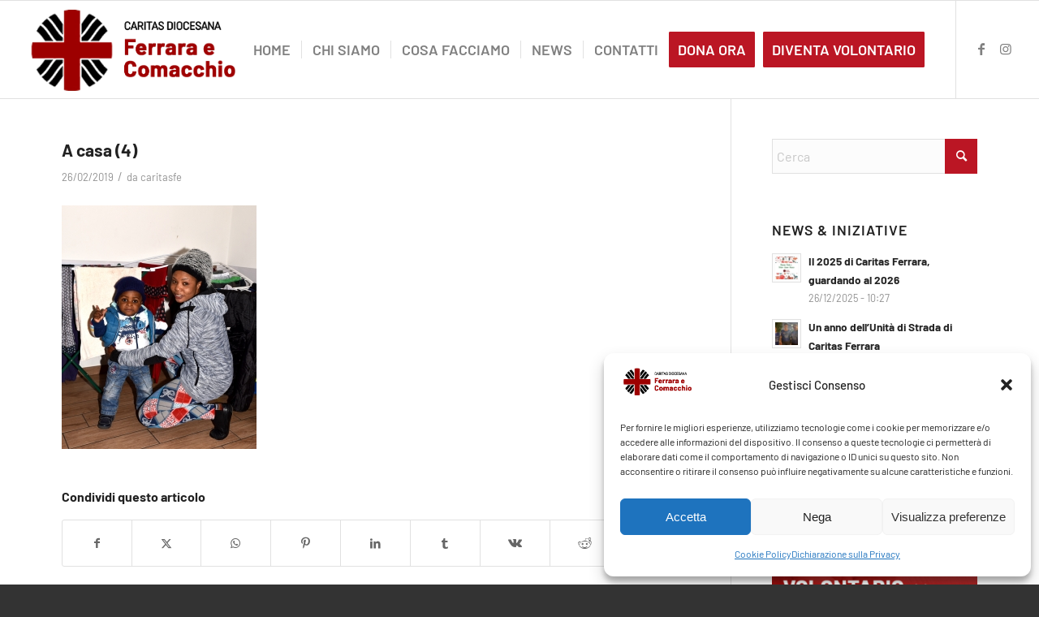

--- FILE ---
content_type: text/html; charset=UTF-8
request_url: https://www.caritasfe.it/?attachment_id=856
body_size: 14095
content:
<!DOCTYPE html>
<html lang="it-IT" class="html_stretched responsive av-preloader-disabled  html_header_top html_logo_left html_main_nav_header html_menu_right html_custom html_header_sticky html_header_shrinking_disabled html_mobile_menu_tablet html_header_searchicon_disabled html_content_align_center html_header_unstick_top_disabled html_header_stretch html_av-submenu-hidden html_av-submenu-display-click html_av-overlay-side html_av-overlay-side-classic html_av-submenu-noclone html_entry_id_856 av-cookies-no-cookie-consent av-no-preview av-default-lightbox html_text_menu_active av-mobile-menu-switch-default">
<head><style>img.lazy{min-height:1px}</style><link href="https://www.caritasfe.it/wp-content/plugins/w3-total-cache/pub/js/lazyload.min.js" as="script">
<meta charset="UTF-8" />


<!-- mobile setting -->
<meta name="viewport" content="width=device-width, initial-scale=1">

<!-- Scripts/CSS and wp_head hook -->
<meta name='robots' content='index, follow, max-image-preview:large, max-snippet:-1, max-video-preview:-1' />

	<!-- This site is optimized with the Yoast SEO plugin v25.4 - https://yoast.com/wordpress/plugins/seo/ -->
	<title>A casa (4) - CARITAS FE</title>
	<link rel="canonical" href="https://www.caritasfe.it/" />
	<meta property="og:locale" content="it_IT" />
	<meta property="og:type" content="article" />
	<meta property="og:title" content="A casa (4) - CARITAS FE" />
	<meta property="og:url" content="https://www.caritasfe.it/" />
	<meta property="og:site_name" content="CARITAS FE" />
	<meta property="og:image" content="https://www.caritasfe.it" />
	<meta property="og:image:width" content="824" />
	<meta property="og:image:height" content="1030" />
	<meta property="og:image:type" content="image/jpeg" />
	<meta name="twitter:card" content="summary_large_image" />
	<script type="application/ld+json" class="yoast-schema-graph">{"@context":"https://schema.org","@graph":[{"@type":"WebPage","@id":"https://www.caritasfe.it/","url":"https://www.caritasfe.it/","name":"A casa (4) - CARITAS FE","isPartOf":{"@id":"https://www.caritasfe.it/#website"},"primaryImageOfPage":{"@id":"https://www.caritasfe.it/#primaryimage"},"image":{"@id":"https://www.caritasfe.it/#primaryimage"},"thumbnailUrl":"https://www.caritasfe.it/wp-content/uploads/2019/02/A-casa-4.jpg","datePublished":"2019-02-26T09:37:21+00:00","breadcrumb":{"@id":"https://www.caritasfe.it/#breadcrumb"},"inLanguage":"it-IT","potentialAction":[{"@type":"ReadAction","target":["https://www.caritasfe.it/"]}]},{"@type":"ImageObject","inLanguage":"it-IT","@id":"https://www.caritasfe.it/#primaryimage","url":"https://www.caritasfe.it/wp-content/uploads/2019/02/A-casa-4.jpg","contentUrl":"https://www.caritasfe.it/wp-content/uploads/2019/02/A-casa-4.jpg","width":4016,"height":5020},{"@type":"BreadcrumbList","@id":"https://www.caritasfe.it/#breadcrumb","itemListElement":[{"@type":"ListItem","position":1,"name":"Home","item":"https://www.caritasfe.it/"},{"@type":"ListItem","position":2,"name":"A casa (4)"}]},{"@type":"WebSite","@id":"https://www.caritasfe.it/#website","url":"https://www.caritasfe.it/","name":"CARITAS FE","description":"CARITAS FE","potentialAction":[{"@type":"SearchAction","target":{"@type":"EntryPoint","urlTemplate":"https://www.caritasfe.it/?s={search_term_string}"},"query-input":{"@type":"PropertyValueSpecification","valueRequired":true,"valueName":"search_term_string"}}],"inLanguage":"it-IT"}]}</script>
	<!-- / Yoast SEO plugin. -->


<link rel='dns-prefetch' href='//www.googletagmanager.com' />
<link href='https://fonts.gstatic.com' crossorigin rel='preconnect' />
<link rel="alternate" type="application/rss+xml" title="CARITAS FE &raquo; Feed" href="https://www.caritasfe.it/feed/" />
<link rel='stylesheet' id='avia-grid-css' href='https://www.caritasfe.it/wp-content/themes/enfold/css/grid.css?ver=6.0.5' type='text/css' media='all' />
<link rel='stylesheet' id='avia-base-css' href='https://www.caritasfe.it/wp-content/themes/enfold/css/base.css?ver=6.0.5' type='text/css' media='all' />
<link rel='stylesheet' id='avia-layout-css' href='https://www.caritasfe.it/wp-content/themes/enfold/css/layout.css?ver=6.0.5' type='text/css' media='all' />
<link rel='stylesheet' id='avia-module-audioplayer-css' href='https://www.caritasfe.it/wp-content/themes/enfold/config-templatebuilder/avia-shortcodes/audio-player/audio-player.css?ver=6.0.5' type='text/css' media='all' />
<link rel='stylesheet' id='avia-module-blog-css' href='https://www.caritasfe.it/wp-content/themes/enfold/config-templatebuilder/avia-shortcodes/blog/blog.css?ver=6.0.5' type='text/css' media='all' />
<link rel='stylesheet' id='avia-module-postslider-css' href='https://www.caritasfe.it/wp-content/themes/enfold/config-templatebuilder/avia-shortcodes/postslider/postslider.css?ver=6.0.5' type='text/css' media='all' />
<link rel='stylesheet' id='avia-module-button-css' href='https://www.caritasfe.it/wp-content/themes/enfold/config-templatebuilder/avia-shortcodes/buttons/buttons.css?ver=6.0.5' type='text/css' media='all' />
<link rel='stylesheet' id='avia-module-buttonrow-css' href='https://www.caritasfe.it/wp-content/themes/enfold/config-templatebuilder/avia-shortcodes/buttonrow/buttonrow.css?ver=6.0.5' type='text/css' media='all' />
<link rel='stylesheet' id='avia-module-button-fullwidth-css' href='https://www.caritasfe.it/wp-content/themes/enfold/config-templatebuilder/avia-shortcodes/buttons_fullwidth/buttons_fullwidth.css?ver=6.0.5' type='text/css' media='all' />
<link rel='stylesheet' id='avia-module-catalogue-css' href='https://www.caritasfe.it/wp-content/themes/enfold/config-templatebuilder/avia-shortcodes/catalogue/catalogue.css?ver=6.0.5' type='text/css' media='all' />
<link rel='stylesheet' id='avia-module-comments-css' href='https://www.caritasfe.it/wp-content/themes/enfold/config-templatebuilder/avia-shortcodes/comments/comments.css?ver=6.0.5' type='text/css' media='all' />
<link rel='stylesheet' id='avia-module-contact-css' href='https://www.caritasfe.it/wp-content/themes/enfold/config-templatebuilder/avia-shortcodes/contact/contact.css?ver=6.0.5' type='text/css' media='all' />
<link rel='stylesheet' id='avia-module-slideshow-css' href='https://www.caritasfe.it/wp-content/themes/enfold/config-templatebuilder/avia-shortcodes/slideshow/slideshow.css?ver=6.0.5' type='text/css' media='all' />
<link rel='stylesheet' id='avia-module-slideshow-contentpartner-css' href='https://www.caritasfe.it/wp-content/themes/enfold/config-templatebuilder/avia-shortcodes/contentslider/contentslider.css?ver=6.0.5' type='text/css' media='all' />
<link rel='stylesheet' id='avia-module-countdown-css' href='https://www.caritasfe.it/wp-content/themes/enfold/config-templatebuilder/avia-shortcodes/countdown/countdown.css?ver=6.0.5' type='text/css' media='all' />
<link rel='stylesheet' id='avia-module-dynamic-field-css' href='https://www.caritasfe.it/wp-content/themes/enfold/config-templatebuilder/avia-shortcodes/dynamic_field/dynamic_field.css?ver=6.0.5' type='text/css' media='all' />
<link rel='stylesheet' id='avia-module-gallery-css' href='https://www.caritasfe.it/wp-content/themes/enfold/config-templatebuilder/avia-shortcodes/gallery/gallery.css?ver=6.0.5' type='text/css' media='all' />
<link rel='stylesheet' id='avia-module-gallery-hor-css' href='https://www.caritasfe.it/wp-content/themes/enfold/config-templatebuilder/avia-shortcodes/gallery_horizontal/gallery_horizontal.css?ver=6.0.5' type='text/css' media='all' />
<link rel='stylesheet' id='avia-module-maps-css' href='https://www.caritasfe.it/wp-content/themes/enfold/config-templatebuilder/avia-shortcodes/google_maps/google_maps.css?ver=6.0.5' type='text/css' media='all' />
<link rel='stylesheet' id='avia-module-gridrow-css' href='https://www.caritasfe.it/wp-content/themes/enfold/config-templatebuilder/avia-shortcodes/grid_row/grid_row.css?ver=6.0.5' type='text/css' media='all' />
<link rel='stylesheet' id='avia-module-heading-css' href='https://www.caritasfe.it/wp-content/themes/enfold/config-templatebuilder/avia-shortcodes/heading/heading.css?ver=6.0.5' type='text/css' media='all' />
<link rel='stylesheet' id='avia-module-rotator-css' href='https://www.caritasfe.it/wp-content/themes/enfold/config-templatebuilder/avia-shortcodes/headline_rotator/headline_rotator.css?ver=6.0.5' type='text/css' media='all' />
<link rel='stylesheet' id='avia-module-hr-css' href='https://www.caritasfe.it/wp-content/themes/enfold/config-templatebuilder/avia-shortcodes/hr/hr.css?ver=6.0.5' type='text/css' media='all' />
<link rel='stylesheet' id='avia-module-icon-css' href='https://www.caritasfe.it/wp-content/themes/enfold/config-templatebuilder/avia-shortcodes/icon/icon.css?ver=6.0.5' type='text/css' media='all' />
<link rel='stylesheet' id='avia-module-icon-circles-css' href='https://www.caritasfe.it/wp-content/themes/enfold/config-templatebuilder/avia-shortcodes/icon_circles/icon_circles.css?ver=6.0.5' type='text/css' media='all' />
<link rel='stylesheet' id='avia-module-iconbox-css' href='https://www.caritasfe.it/wp-content/themes/enfold/config-templatebuilder/avia-shortcodes/iconbox/iconbox.css?ver=6.0.5' type='text/css' media='all' />
<link rel='stylesheet' id='avia-module-icongrid-css' href='https://www.caritasfe.it/wp-content/themes/enfold/config-templatebuilder/avia-shortcodes/icongrid/icongrid.css?ver=6.0.5' type='text/css' media='all' />
<link rel='stylesheet' id='avia-module-iconlist-css' href='https://www.caritasfe.it/wp-content/themes/enfold/config-templatebuilder/avia-shortcodes/iconlist/iconlist.css?ver=6.0.5' type='text/css' media='all' />
<link rel='stylesheet' id='avia-module-image-css' href='https://www.caritasfe.it/wp-content/themes/enfold/config-templatebuilder/avia-shortcodes/image/image.css?ver=6.0.5' type='text/css' media='all' />
<link rel='stylesheet' id='avia-module-image-diff-css' href='https://www.caritasfe.it/wp-content/themes/enfold/config-templatebuilder/avia-shortcodes/image_diff/image_diff.css?ver=6.0.5' type='text/css' media='all' />
<link rel='stylesheet' id='avia-module-hotspot-css' href='https://www.caritasfe.it/wp-content/themes/enfold/config-templatebuilder/avia-shortcodes/image_hotspots/image_hotspots.css?ver=6.0.5' type='text/css' media='all' />
<link rel='stylesheet' id='avia-module-sc-lottie-animation-css' href='https://www.caritasfe.it/wp-content/themes/enfold/config-templatebuilder/avia-shortcodes/lottie_animation/lottie_animation.css?ver=6.0.5' type='text/css' media='all' />
<link rel='stylesheet' id='avia-module-magazine-css' href='https://www.caritasfe.it/wp-content/themes/enfold/config-templatebuilder/avia-shortcodes/magazine/magazine.css?ver=6.0.5' type='text/css' media='all' />
<link rel='stylesheet' id='avia-module-masonry-css' href='https://www.caritasfe.it/wp-content/themes/enfold/config-templatebuilder/avia-shortcodes/masonry_entries/masonry_entries.css?ver=6.0.5' type='text/css' media='all' />
<link rel='stylesheet' id='avia-siteloader-css' href='https://www.caritasfe.it/wp-content/themes/enfold/css/avia-snippet-site-preloader.css?ver=6.0.5' type='text/css' media='all' />
<link rel='stylesheet' id='avia-module-menu-css' href='https://www.caritasfe.it/wp-content/themes/enfold/config-templatebuilder/avia-shortcodes/menu/menu.css?ver=6.0.5' type='text/css' media='all' />
<link rel='stylesheet' id='avia-module-notification-css' href='https://www.caritasfe.it/wp-content/themes/enfold/config-templatebuilder/avia-shortcodes/notification/notification.css?ver=6.0.5' type='text/css' media='all' />
<link rel='stylesheet' id='avia-module-numbers-css' href='https://www.caritasfe.it/wp-content/themes/enfold/config-templatebuilder/avia-shortcodes/numbers/numbers.css?ver=6.0.5' type='text/css' media='all' />
<link rel='stylesheet' id='avia-module-portfolio-css' href='https://www.caritasfe.it/wp-content/themes/enfold/config-templatebuilder/avia-shortcodes/portfolio/portfolio.css?ver=6.0.5' type='text/css' media='all' />
<link rel='stylesheet' id='avia-module-post-metadata-css' href='https://www.caritasfe.it/wp-content/themes/enfold/config-templatebuilder/avia-shortcodes/post_metadata/post_metadata.css?ver=6.0.5' type='text/css' media='all' />
<link rel='stylesheet' id='avia-module-progress-bar-css' href='https://www.caritasfe.it/wp-content/themes/enfold/config-templatebuilder/avia-shortcodes/progressbar/progressbar.css?ver=6.0.5' type='text/css' media='all' />
<link rel='stylesheet' id='avia-module-promobox-css' href='https://www.caritasfe.it/wp-content/themes/enfold/config-templatebuilder/avia-shortcodes/promobox/promobox.css?ver=6.0.5' type='text/css' media='all' />
<link rel='stylesheet' id='avia-sc-search-css' href='https://www.caritasfe.it/wp-content/themes/enfold/config-templatebuilder/avia-shortcodes/search/search.css?ver=6.0.5' type='text/css' media='all' />
<link rel='stylesheet' id='avia-module-slideshow-accordion-css' href='https://www.caritasfe.it/wp-content/themes/enfold/config-templatebuilder/avia-shortcodes/slideshow_accordion/slideshow_accordion.css?ver=6.0.5' type='text/css' media='all' />
<link rel='stylesheet' id='avia-module-slideshow-feature-image-css' href='https://www.caritasfe.it/wp-content/themes/enfold/config-templatebuilder/avia-shortcodes/slideshow_feature_image/slideshow_feature_image.css?ver=6.0.5' type='text/css' media='all' />
<link rel='stylesheet' id='avia-module-slideshow-fullsize-css' href='https://www.caritasfe.it/wp-content/themes/enfold/config-templatebuilder/avia-shortcodes/slideshow_fullsize/slideshow_fullsize.css?ver=6.0.5' type='text/css' media='all' />
<link rel='stylesheet' id='avia-module-slideshow-fullscreen-css' href='https://www.caritasfe.it/wp-content/themes/enfold/config-templatebuilder/avia-shortcodes/slideshow_fullscreen/slideshow_fullscreen.css?ver=6.0.5' type='text/css' media='all' />
<link rel='stylesheet' id='avia-module-slideshow-ls-css' href='https://www.caritasfe.it/wp-content/themes/enfold/config-templatebuilder/avia-shortcodes/slideshow_layerslider/slideshow_layerslider.css?ver=6.0.5' type='text/css' media='all' />
<link rel='stylesheet' id='avia-module-social-css' href='https://www.caritasfe.it/wp-content/themes/enfold/config-templatebuilder/avia-shortcodes/social_share/social_share.css?ver=6.0.5' type='text/css' media='all' />
<link rel='stylesheet' id='avia-module-tabsection-css' href='https://www.caritasfe.it/wp-content/themes/enfold/config-templatebuilder/avia-shortcodes/tab_section/tab_section.css?ver=6.0.5' type='text/css' media='all' />
<link rel='stylesheet' id='avia-module-table-css' href='https://www.caritasfe.it/wp-content/themes/enfold/config-templatebuilder/avia-shortcodes/table/table.css?ver=6.0.5' type='text/css' media='all' />
<link rel='stylesheet' id='avia-module-tabs-css' href='https://www.caritasfe.it/wp-content/themes/enfold/config-templatebuilder/avia-shortcodes/tabs/tabs.css?ver=6.0.5' type='text/css' media='all' />
<link rel='stylesheet' id='avia-module-team-css' href='https://www.caritasfe.it/wp-content/themes/enfold/config-templatebuilder/avia-shortcodes/team/team.css?ver=6.0.5' type='text/css' media='all' />
<link rel='stylesheet' id='avia-module-testimonials-css' href='https://www.caritasfe.it/wp-content/themes/enfold/config-templatebuilder/avia-shortcodes/testimonials/testimonials.css?ver=6.0.5' type='text/css' media='all' />
<link rel='stylesheet' id='avia-module-timeline-css' href='https://www.caritasfe.it/wp-content/themes/enfold/config-templatebuilder/avia-shortcodes/timeline/timeline.css?ver=6.0.5' type='text/css' media='all' />
<link rel='stylesheet' id='avia-module-toggles-css' href='https://www.caritasfe.it/wp-content/themes/enfold/config-templatebuilder/avia-shortcodes/toggles/toggles.css?ver=6.0.5' type='text/css' media='all' />
<link rel='stylesheet' id='avia-module-video-css' href='https://www.caritasfe.it/wp-content/themes/enfold/config-templatebuilder/avia-shortcodes/video/video.css?ver=6.0.5' type='text/css' media='all' />
<link rel='stylesheet' id='cmplz-general-css' href='https://www.caritasfe.it/wp-content/plugins/complianz-gdpr-premium/assets/css/cookieblocker.min.css?ver=1729501581' type='text/css' media='all' />
<link rel='stylesheet' id='avia-scs-css' href='https://www.caritasfe.it/wp-content/themes/enfold/css/shortcodes.css?ver=6.0.5' type='text/css' media='all' />
<link rel='stylesheet' id='avia-fold-unfold-css' href='https://www.caritasfe.it/wp-content/themes/enfold/css/avia-snippet-fold-unfold.css?ver=6.0.5' type='text/css' media='all' />
<link rel='stylesheet' id='avia-popup-css-css' href='https://www.caritasfe.it/wp-content/themes/enfold/js/aviapopup/magnific-popup.min.css?ver=6.0.5' type='text/css' media='screen' />
<link rel='stylesheet' id='avia-lightbox-css' href='https://www.caritasfe.it/wp-content/themes/enfold/css/avia-snippet-lightbox.css?ver=6.0.5' type='text/css' media='screen' />
<link rel='stylesheet' id='avia-widget-css-css' href='https://www.caritasfe.it/wp-content/themes/enfold/css/avia-snippet-widget.css?ver=6.0.5' type='text/css' media='screen' />
<link rel='stylesheet' id='avia-dynamic-css' href='https://www.caritasfe.it/wp-content/uploads/dynamic_avia/enfold_child.css?ver=673ed2e9b22d6' type='text/css' media='all' />
<link rel='stylesheet' id='avia-custom-css' href='https://www.caritasfe.it/wp-content/themes/enfold/css/custom.css?ver=6.0.5' type='text/css' media='all' />
<link rel='stylesheet' id='avia-style-css' href='https://www.caritasfe.it/wp-content/themes/enfold-child/style.css?ver=6.0.5' type='text/css' media='all' />
<link rel='stylesheet' id='avia-gravity-css' href='https://www.caritasfe.it/wp-content/themes/enfold/config-gravityforms/gravity-mod.css?ver=6.0.5' type='text/css' media='screen' />
<script type="text/javascript" src="https://www.caritasfe.it/wp-includes/js/jquery/jquery.min.js?ver=3.7.1" id="jquery-core-js"></script>
<script type="text/javascript" src="https://www.caritasfe.it/wp-includes/js/jquery/jquery-migrate.min.js?ver=3.4.1" id="jquery-migrate-js"></script>
<script type="text/javascript" src="https://www.caritasfe.it/wp-content/themes/enfold/js/avia-js.js?ver=6.0.5" id="avia-js-js"></script>
<script type="text/javascript" src="https://www.caritasfe.it/wp-content/themes/enfold/js/avia-compat.js?ver=6.0.5" id="avia-compat-js"></script>

<!-- Snippet del tag Google (gtag.js) aggiunto da Site Kit -->

<!-- Snippet Google Analytics aggiunto da Site Kit -->
<script type="text/javascript" src="https://www.googletagmanager.com/gtag/js?id=GT-PLHF9B88" id="google_gtagjs-js" async></script>
<script type="text/javascript" id="google_gtagjs-js-after">
/* <![CDATA[ */
window.dataLayer = window.dataLayer || [];function gtag(){dataLayer.push(arguments);}
gtag("set","linker",{"domains":["www.caritasfe.it"]});
gtag("js", new Date());
gtag("set", "developer_id.dZTNiMT", true);
gtag("config", "GT-PLHF9B88");
/* ]]> */
</script>

<!-- Snippet del tag Google (gtag.js) finale aggiunto da Site Kit -->
<link rel="https://api.w.org/" href="https://www.caritasfe.it/wp-json/" /><link rel="alternate" title="JSON" type="application/json" href="https://www.caritasfe.it/wp-json/wp/v2/media/856" /><link rel="alternate" title="oEmbed (JSON)" type="application/json+oembed" href="https://www.caritasfe.it/wp-json/oembed/1.0/embed?url=https%3A%2F%2Fwww.caritasfe.it%2F%3Fattachment_id%3D856" />
<link rel="alternate" title="oEmbed (XML)" type="text/xml+oembed" href="https://www.caritasfe.it/wp-json/oembed/1.0/embed?url=https%3A%2F%2Fwww.caritasfe.it%2F%3Fattachment_id%3D856&#038;format=xml" />
<meta name="generator" content="Site Kit by Google 1.156.0" /><meta name="facebook-domain-verification" content="hoytb3wu6d0k8lomoinoqmv3ubdy19" />			<style>.cmplz-hidden {
					display: none !important;
				}</style><link rel="profile" href="https://gmpg.org/xfn/11" />
<link rel="alternate" type="application/rss+xml" title="CARITAS FE RSS2 Feed" href="https://www.caritasfe.it/feed/" />
<link rel="pingback" href="https://www.caritasfe.it/xmlrpc.php" />

<style type='text/css' media='screen'>
 #top #header_main > .container, #top #header_main > .container .main_menu  .av-main-nav > li > a, #top #header_main #menu-item-shop .cart_dropdown_link{ height:120px; line-height: 120px; }
 .html_top_nav_header .av-logo-container{ height:120px;  }
 .html_header_top.html_header_sticky #top #wrap_all #main{ padding-top:120px; } 
</style>
<!--[if lt IE 9]><script src="https://www.caritasfe.it/wp-content/themes/enfold/js/html5shiv.js"></script><![endif]-->
<link rel="icon" href="https://www.caritasfe.it/wp-content/uploads/2019/03/favicon.png" type="image/png">
<meta name="google-site-verification" content="JEbUsfbhSI3APfUKdLdEcqD_4gwJUrgt9YAf4JLd_ow"><link rel="icon" href="https://www.caritasfe.it/wp-content/uploads/2020/06/cropped-logocaritaspiccolo-32x32.gif" sizes="32x32" />
<link rel="icon" href="https://www.caritasfe.it/wp-content/uploads/2020/06/cropped-logocaritaspiccolo-192x192.gif" sizes="192x192" />
<link rel="apple-touch-icon" href="https://www.caritasfe.it/wp-content/uploads/2020/06/cropped-logocaritaspiccolo-180x180.gif" />
<meta name="msapplication-TileImage" content="https://www.caritasfe.it/wp-content/uploads/2020/06/cropped-logocaritaspiccolo-270x270.gif" />
	<!-- Fonts Plugin CSS - https://fontsplugin.com/ -->
	<style>
		/* Cached: January 20, 2026 at 2:37am */
/* vietnamese */
@font-face {
  font-family: 'Barlow';
  font-style: italic;
  font-weight: 100;
  font-display: swap;
  src: url(https://fonts.gstatic.com/s/barlow/v13/7cHtv4kjgoGqM7E_CfNY8HIJmAci.woff2) format('woff2');
  unicode-range: U+0102-0103, U+0110-0111, U+0128-0129, U+0168-0169, U+01A0-01A1, U+01AF-01B0, U+0300-0301, U+0303-0304, U+0308-0309, U+0323, U+0329, U+1EA0-1EF9, U+20AB;
}
/* latin-ext */
@font-face {
  font-family: 'Barlow';
  font-style: italic;
  font-weight: 100;
  font-display: swap;
  src: url(https://fonts.gstatic.com/s/barlow/v13/7cHtv4kjgoGqM7E_CfNY8HMJmAci.woff2) format('woff2');
  unicode-range: U+0100-02BA, U+02BD-02C5, U+02C7-02CC, U+02CE-02D7, U+02DD-02FF, U+0304, U+0308, U+0329, U+1D00-1DBF, U+1E00-1E9F, U+1EF2-1EFF, U+2020, U+20A0-20AB, U+20AD-20C0, U+2113, U+2C60-2C7F, U+A720-A7FF;
}
/* latin */
@font-face {
  font-family: 'Barlow';
  font-style: italic;
  font-weight: 100;
  font-display: swap;
  src: url(https://fonts.gstatic.com/s/barlow/v13/7cHtv4kjgoGqM7E_CfNY8H0JmA.woff2) format('woff2');
  unicode-range: U+0000-00FF, U+0131, U+0152-0153, U+02BB-02BC, U+02C6, U+02DA, U+02DC, U+0304, U+0308, U+0329, U+2000-206F, U+20AC, U+2122, U+2191, U+2193, U+2212, U+2215, U+FEFF, U+FFFD;
}
/* vietnamese */
@font-face {
  font-family: 'Barlow';
  font-style: italic;
  font-weight: 200;
  font-display: swap;
  src: url(https://fonts.gstatic.com/s/barlow/v13/7cHsv4kjgoGqM7E_CfP04WohvTobdw.woff2) format('woff2');
  unicode-range: U+0102-0103, U+0110-0111, U+0128-0129, U+0168-0169, U+01A0-01A1, U+01AF-01B0, U+0300-0301, U+0303-0304, U+0308-0309, U+0323, U+0329, U+1EA0-1EF9, U+20AB;
}
/* latin-ext */
@font-face {
  font-family: 'Barlow';
  font-style: italic;
  font-weight: 200;
  font-display: swap;
  src: url(https://fonts.gstatic.com/s/barlow/v13/7cHsv4kjgoGqM7E_CfP04WogvTobdw.woff2) format('woff2');
  unicode-range: U+0100-02BA, U+02BD-02C5, U+02C7-02CC, U+02CE-02D7, U+02DD-02FF, U+0304, U+0308, U+0329, U+1D00-1DBF, U+1E00-1E9F, U+1EF2-1EFF, U+2020, U+20A0-20AB, U+20AD-20C0, U+2113, U+2C60-2C7F, U+A720-A7FF;
}
/* latin */
@font-face {
  font-family: 'Barlow';
  font-style: italic;
  font-weight: 200;
  font-display: swap;
  src: url(https://fonts.gstatic.com/s/barlow/v13/7cHsv4kjgoGqM7E_CfP04WouvTo.woff2) format('woff2');
  unicode-range: U+0000-00FF, U+0131, U+0152-0153, U+02BB-02BC, U+02C6, U+02DA, U+02DC, U+0304, U+0308, U+0329, U+2000-206F, U+20AC, U+2122, U+2191, U+2193, U+2212, U+2215, U+FEFF, U+FFFD;
}
/* vietnamese */
@font-face {
  font-family: 'Barlow';
  font-style: italic;
  font-weight: 300;
  font-display: swap;
  src: url(https://fonts.gstatic.com/s/barlow/v13/7cHsv4kjgoGqM7E_CfOQ4mohvTobdw.woff2) format('woff2');
  unicode-range: U+0102-0103, U+0110-0111, U+0128-0129, U+0168-0169, U+01A0-01A1, U+01AF-01B0, U+0300-0301, U+0303-0304, U+0308-0309, U+0323, U+0329, U+1EA0-1EF9, U+20AB;
}
/* latin-ext */
@font-face {
  font-family: 'Barlow';
  font-style: italic;
  font-weight: 300;
  font-display: swap;
  src: url(https://fonts.gstatic.com/s/barlow/v13/7cHsv4kjgoGqM7E_CfOQ4mogvTobdw.woff2) format('woff2');
  unicode-range: U+0100-02BA, U+02BD-02C5, U+02C7-02CC, U+02CE-02D7, U+02DD-02FF, U+0304, U+0308, U+0329, U+1D00-1DBF, U+1E00-1E9F, U+1EF2-1EFF, U+2020, U+20A0-20AB, U+20AD-20C0, U+2113, U+2C60-2C7F, U+A720-A7FF;
}
/* latin */
@font-face {
  font-family: 'Barlow';
  font-style: italic;
  font-weight: 300;
  font-display: swap;
  src: url(https://fonts.gstatic.com/s/barlow/v13/7cHsv4kjgoGqM7E_CfOQ4mouvTo.woff2) format('woff2');
  unicode-range: U+0000-00FF, U+0131, U+0152-0153, U+02BB-02BC, U+02C6, U+02DA, U+02DC, U+0304, U+0308, U+0329, U+2000-206F, U+20AC, U+2122, U+2191, U+2193, U+2212, U+2215, U+FEFF, U+FFFD;
}
/* vietnamese */
@font-face {
  font-family: 'Barlow';
  font-style: italic;
  font-weight: 400;
  font-display: swap;
  src: url(https://fonts.gstatic.com/s/barlow/v13/7cHrv4kjgoGqM7E_Cfs0wH8RnA.woff2) format('woff2');
  unicode-range: U+0102-0103, U+0110-0111, U+0128-0129, U+0168-0169, U+01A0-01A1, U+01AF-01B0, U+0300-0301, U+0303-0304, U+0308-0309, U+0323, U+0329, U+1EA0-1EF9, U+20AB;
}
/* latin-ext */
@font-face {
  font-family: 'Barlow';
  font-style: italic;
  font-weight: 400;
  font-display: swap;
  src: url(https://fonts.gstatic.com/s/barlow/v13/7cHrv4kjgoGqM7E_Cfs1wH8RnA.woff2) format('woff2');
  unicode-range: U+0100-02BA, U+02BD-02C5, U+02C7-02CC, U+02CE-02D7, U+02DD-02FF, U+0304, U+0308, U+0329, U+1D00-1DBF, U+1E00-1E9F, U+1EF2-1EFF, U+2020, U+20A0-20AB, U+20AD-20C0, U+2113, U+2C60-2C7F, U+A720-A7FF;
}
/* latin */
@font-face {
  font-family: 'Barlow';
  font-style: italic;
  font-weight: 400;
  font-display: swap;
  src: url(https://fonts.gstatic.com/s/barlow/v13/7cHrv4kjgoGqM7E_Cfs7wH8.woff2) format('woff2');
  unicode-range: U+0000-00FF, U+0131, U+0152-0153, U+02BB-02BC, U+02C6, U+02DA, U+02DC, U+0304, U+0308, U+0329, U+2000-206F, U+20AC, U+2122, U+2191, U+2193, U+2212, U+2215, U+FEFF, U+FFFD;
}
/* vietnamese */
@font-face {
  font-family: 'Barlow';
  font-style: italic;
  font-weight: 500;
  font-display: swap;
  src: url(https://fonts.gstatic.com/s/barlow/v13/7cHsv4kjgoGqM7E_CfPI42ohvTobdw.woff2) format('woff2');
  unicode-range: U+0102-0103, U+0110-0111, U+0128-0129, U+0168-0169, U+01A0-01A1, U+01AF-01B0, U+0300-0301, U+0303-0304, U+0308-0309, U+0323, U+0329, U+1EA0-1EF9, U+20AB;
}
/* latin-ext */
@font-face {
  font-family: 'Barlow';
  font-style: italic;
  font-weight: 500;
  font-display: swap;
  src: url(https://fonts.gstatic.com/s/barlow/v13/7cHsv4kjgoGqM7E_CfPI42ogvTobdw.woff2) format('woff2');
  unicode-range: U+0100-02BA, U+02BD-02C5, U+02C7-02CC, U+02CE-02D7, U+02DD-02FF, U+0304, U+0308, U+0329, U+1D00-1DBF, U+1E00-1E9F, U+1EF2-1EFF, U+2020, U+20A0-20AB, U+20AD-20C0, U+2113, U+2C60-2C7F, U+A720-A7FF;
}
/* latin */
@font-face {
  font-family: 'Barlow';
  font-style: italic;
  font-weight: 500;
  font-display: swap;
  src: url(https://fonts.gstatic.com/s/barlow/v13/7cHsv4kjgoGqM7E_CfPI42ouvTo.woff2) format('woff2');
  unicode-range: U+0000-00FF, U+0131, U+0152-0153, U+02BB-02BC, U+02C6, U+02DA, U+02DC, U+0304, U+0308, U+0329, U+2000-206F, U+20AC, U+2122, U+2191, U+2193, U+2212, U+2215, U+FEFF, U+FFFD;
}
/* vietnamese */
@font-face {
  font-family: 'Barlow';
  font-style: italic;
  font-weight: 600;
  font-display: swap;
  src: url(https://fonts.gstatic.com/s/barlow/v13/7cHsv4kjgoGqM7E_CfPk5GohvTobdw.woff2) format('woff2');
  unicode-range: U+0102-0103, U+0110-0111, U+0128-0129, U+0168-0169, U+01A0-01A1, U+01AF-01B0, U+0300-0301, U+0303-0304, U+0308-0309, U+0323, U+0329, U+1EA0-1EF9, U+20AB;
}
/* latin-ext */
@font-face {
  font-family: 'Barlow';
  font-style: italic;
  font-weight: 600;
  font-display: swap;
  src: url(https://fonts.gstatic.com/s/barlow/v13/7cHsv4kjgoGqM7E_CfPk5GogvTobdw.woff2) format('woff2');
  unicode-range: U+0100-02BA, U+02BD-02C5, U+02C7-02CC, U+02CE-02D7, U+02DD-02FF, U+0304, U+0308, U+0329, U+1D00-1DBF, U+1E00-1E9F, U+1EF2-1EFF, U+2020, U+20A0-20AB, U+20AD-20C0, U+2113, U+2C60-2C7F, U+A720-A7FF;
}
/* latin */
@font-face {
  font-family: 'Barlow';
  font-style: italic;
  font-weight: 600;
  font-display: swap;
  src: url(https://fonts.gstatic.com/s/barlow/v13/7cHsv4kjgoGqM7E_CfPk5GouvTo.woff2) format('woff2');
  unicode-range: U+0000-00FF, U+0131, U+0152-0153, U+02BB-02BC, U+02C6, U+02DA, U+02DC, U+0304, U+0308, U+0329, U+2000-206F, U+20AC, U+2122, U+2191, U+2193, U+2212, U+2215, U+FEFF, U+FFFD;
}
/* vietnamese */
@font-face {
  font-family: 'Barlow';
  font-style: italic;
  font-weight: 700;
  font-display: swap;
  src: url(https://fonts.gstatic.com/s/barlow/v13/7cHsv4kjgoGqM7E_CfOA5WohvTobdw.woff2) format('woff2');
  unicode-range: U+0102-0103, U+0110-0111, U+0128-0129, U+0168-0169, U+01A0-01A1, U+01AF-01B0, U+0300-0301, U+0303-0304, U+0308-0309, U+0323, U+0329, U+1EA0-1EF9, U+20AB;
}
/* latin-ext */
@font-face {
  font-family: 'Barlow';
  font-style: italic;
  font-weight: 700;
  font-display: swap;
  src: url(https://fonts.gstatic.com/s/barlow/v13/7cHsv4kjgoGqM7E_CfOA5WogvTobdw.woff2) format('woff2');
  unicode-range: U+0100-02BA, U+02BD-02C5, U+02C7-02CC, U+02CE-02D7, U+02DD-02FF, U+0304, U+0308, U+0329, U+1D00-1DBF, U+1E00-1E9F, U+1EF2-1EFF, U+2020, U+20A0-20AB, U+20AD-20C0, U+2113, U+2C60-2C7F, U+A720-A7FF;
}
/* latin */
@font-face {
  font-family: 'Barlow';
  font-style: italic;
  font-weight: 700;
  font-display: swap;
  src: url(https://fonts.gstatic.com/s/barlow/v13/7cHsv4kjgoGqM7E_CfOA5WouvTo.woff2) format('woff2');
  unicode-range: U+0000-00FF, U+0131, U+0152-0153, U+02BB-02BC, U+02C6, U+02DA, U+02DC, U+0304, U+0308, U+0329, U+2000-206F, U+20AC, U+2122, U+2191, U+2193, U+2212, U+2215, U+FEFF, U+FFFD;
}
/* vietnamese */
@font-face {
  font-family: 'Barlow';
  font-style: italic;
  font-weight: 800;
  font-display: swap;
  src: url(https://fonts.gstatic.com/s/barlow/v13/7cHsv4kjgoGqM7E_CfOc5mohvTobdw.woff2) format('woff2');
  unicode-range: U+0102-0103, U+0110-0111, U+0128-0129, U+0168-0169, U+01A0-01A1, U+01AF-01B0, U+0300-0301, U+0303-0304, U+0308-0309, U+0323, U+0329, U+1EA0-1EF9, U+20AB;
}
/* latin-ext */
@font-face {
  font-family: 'Barlow';
  font-style: italic;
  font-weight: 800;
  font-display: swap;
  src: url(https://fonts.gstatic.com/s/barlow/v13/7cHsv4kjgoGqM7E_CfOc5mogvTobdw.woff2) format('woff2');
  unicode-range: U+0100-02BA, U+02BD-02C5, U+02C7-02CC, U+02CE-02D7, U+02DD-02FF, U+0304, U+0308, U+0329, U+1D00-1DBF, U+1E00-1E9F, U+1EF2-1EFF, U+2020, U+20A0-20AB, U+20AD-20C0, U+2113, U+2C60-2C7F, U+A720-A7FF;
}
/* latin */
@font-face {
  font-family: 'Barlow';
  font-style: italic;
  font-weight: 800;
  font-display: swap;
  src: url(https://fonts.gstatic.com/s/barlow/v13/7cHsv4kjgoGqM7E_CfOc5mouvTo.woff2) format('woff2');
  unicode-range: U+0000-00FF, U+0131, U+0152-0153, U+02BB-02BC, U+02C6, U+02DA, U+02DC, U+0304, U+0308, U+0329, U+2000-206F, U+20AC, U+2122, U+2191, U+2193, U+2212, U+2215, U+FEFF, U+FFFD;
}
/* vietnamese */
@font-face {
  font-family: 'Barlow';
  font-style: italic;
  font-weight: 900;
  font-display: swap;
  src: url(https://fonts.gstatic.com/s/barlow/v13/7cHsv4kjgoGqM7E_CfO452ohvTobdw.woff2) format('woff2');
  unicode-range: U+0102-0103, U+0110-0111, U+0128-0129, U+0168-0169, U+01A0-01A1, U+01AF-01B0, U+0300-0301, U+0303-0304, U+0308-0309, U+0323, U+0329, U+1EA0-1EF9, U+20AB;
}
/* latin-ext */
@font-face {
  font-family: 'Barlow';
  font-style: italic;
  font-weight: 900;
  font-display: swap;
  src: url(https://fonts.gstatic.com/s/barlow/v13/7cHsv4kjgoGqM7E_CfO452ogvTobdw.woff2) format('woff2');
  unicode-range: U+0100-02BA, U+02BD-02C5, U+02C7-02CC, U+02CE-02D7, U+02DD-02FF, U+0304, U+0308, U+0329, U+1D00-1DBF, U+1E00-1E9F, U+1EF2-1EFF, U+2020, U+20A0-20AB, U+20AD-20C0, U+2113, U+2C60-2C7F, U+A720-A7FF;
}
/* latin */
@font-face {
  font-family: 'Barlow';
  font-style: italic;
  font-weight: 900;
  font-display: swap;
  src: url(https://fonts.gstatic.com/s/barlow/v13/7cHsv4kjgoGqM7E_CfO452ouvTo.woff2) format('woff2');
  unicode-range: U+0000-00FF, U+0131, U+0152-0153, U+02BB-02BC, U+02C6, U+02DA, U+02DC, U+0304, U+0308, U+0329, U+2000-206F, U+20AC, U+2122, U+2191, U+2193, U+2212, U+2215, U+FEFF, U+FFFD;
}
/* vietnamese */
@font-face {
  font-family: 'Barlow';
  font-style: normal;
  font-weight: 100;
  font-display: swap;
  src: url(https://fonts.gstatic.com/s/barlow/v13/7cHrv4kjgoGqM7E3b_s0wH8RnA.woff2) format('woff2');
  unicode-range: U+0102-0103, U+0110-0111, U+0128-0129, U+0168-0169, U+01A0-01A1, U+01AF-01B0, U+0300-0301, U+0303-0304, U+0308-0309, U+0323, U+0329, U+1EA0-1EF9, U+20AB;
}
/* latin-ext */
@font-face {
  font-family: 'Barlow';
  font-style: normal;
  font-weight: 100;
  font-display: swap;
  src: url(https://fonts.gstatic.com/s/barlow/v13/7cHrv4kjgoGqM7E3b_s1wH8RnA.woff2) format('woff2');
  unicode-range: U+0100-02BA, U+02BD-02C5, U+02C7-02CC, U+02CE-02D7, U+02DD-02FF, U+0304, U+0308, U+0329, U+1D00-1DBF, U+1E00-1E9F, U+1EF2-1EFF, U+2020, U+20A0-20AB, U+20AD-20C0, U+2113, U+2C60-2C7F, U+A720-A7FF;
}
/* latin */
@font-face {
  font-family: 'Barlow';
  font-style: normal;
  font-weight: 100;
  font-display: swap;
  src: url(https://fonts.gstatic.com/s/barlow/v13/7cHrv4kjgoGqM7E3b_s7wH8.woff2) format('woff2');
  unicode-range: U+0000-00FF, U+0131, U+0152-0153, U+02BB-02BC, U+02C6, U+02DA, U+02DC, U+0304, U+0308, U+0329, U+2000-206F, U+20AC, U+2122, U+2191, U+2193, U+2212, U+2215, U+FEFF, U+FFFD;
}
/* vietnamese */
@font-face {
  font-family: 'Barlow';
  font-style: normal;
  font-weight: 200;
  font-display: swap;
  src: url(https://fonts.gstatic.com/s/barlow/v13/7cHqv4kjgoGqM7E3w-os6FospT4.woff2) format('woff2');
  unicode-range: U+0102-0103, U+0110-0111, U+0128-0129, U+0168-0169, U+01A0-01A1, U+01AF-01B0, U+0300-0301, U+0303-0304, U+0308-0309, U+0323, U+0329, U+1EA0-1EF9, U+20AB;
}
/* latin-ext */
@font-face {
  font-family: 'Barlow';
  font-style: normal;
  font-weight: 200;
  font-display: swap;
  src: url(https://fonts.gstatic.com/s/barlow/v13/7cHqv4kjgoGqM7E3w-os6VospT4.woff2) format('woff2');
  unicode-range: U+0100-02BA, U+02BD-02C5, U+02C7-02CC, U+02CE-02D7, U+02DD-02FF, U+0304, U+0308, U+0329, U+1D00-1DBF, U+1E00-1E9F, U+1EF2-1EFF, U+2020, U+20A0-20AB, U+20AD-20C0, U+2113, U+2C60-2C7F, U+A720-A7FF;
}
/* latin */
@font-face {
  font-family: 'Barlow';
  font-style: normal;
  font-weight: 200;
  font-display: swap;
  src: url(https://fonts.gstatic.com/s/barlow/v13/7cHqv4kjgoGqM7E3w-os51os.woff2) format('woff2');
  unicode-range: U+0000-00FF, U+0131, U+0152-0153, U+02BB-02BC, U+02C6, U+02DA, U+02DC, U+0304, U+0308, U+0329, U+2000-206F, U+20AC, U+2122, U+2191, U+2193, U+2212, U+2215, U+FEFF, U+FFFD;
}
/* vietnamese */
@font-face {
  font-family: 'Barlow';
  font-style: normal;
  font-weight: 300;
  font-display: swap;
  src: url(https://fonts.gstatic.com/s/barlow/v13/7cHqv4kjgoGqM7E3p-ks6FospT4.woff2) format('woff2');
  unicode-range: U+0102-0103, U+0110-0111, U+0128-0129, U+0168-0169, U+01A0-01A1, U+01AF-01B0, U+0300-0301, U+0303-0304, U+0308-0309, U+0323, U+0329, U+1EA0-1EF9, U+20AB;
}
/* latin-ext */
@font-face {
  font-family: 'Barlow';
  font-style: normal;
  font-weight: 300;
  font-display: swap;
  src: url(https://fonts.gstatic.com/s/barlow/v13/7cHqv4kjgoGqM7E3p-ks6VospT4.woff2) format('woff2');
  unicode-range: U+0100-02BA, U+02BD-02C5, U+02C7-02CC, U+02CE-02D7, U+02DD-02FF, U+0304, U+0308, U+0329, U+1D00-1DBF, U+1E00-1E9F, U+1EF2-1EFF, U+2020, U+20A0-20AB, U+20AD-20C0, U+2113, U+2C60-2C7F, U+A720-A7FF;
}
/* latin */
@font-face {
  font-family: 'Barlow';
  font-style: normal;
  font-weight: 300;
  font-display: swap;
  src: url(https://fonts.gstatic.com/s/barlow/v13/7cHqv4kjgoGqM7E3p-ks51os.woff2) format('woff2');
  unicode-range: U+0000-00FF, U+0131, U+0152-0153, U+02BB-02BC, U+02C6, U+02DA, U+02DC, U+0304, U+0308, U+0329, U+2000-206F, U+20AC, U+2122, U+2191, U+2193, U+2212, U+2215, U+FEFF, U+FFFD;
}
/* vietnamese */
@font-face {
  font-family: 'Barlow';
  font-style: normal;
  font-weight: 400;
  font-display: swap;
  src: url(https://fonts.gstatic.com/s/barlow/v13/7cHpv4kjgoGqM7E_A8s52Hs.woff2) format('woff2');
  unicode-range: U+0102-0103, U+0110-0111, U+0128-0129, U+0168-0169, U+01A0-01A1, U+01AF-01B0, U+0300-0301, U+0303-0304, U+0308-0309, U+0323, U+0329, U+1EA0-1EF9, U+20AB;
}
/* latin-ext */
@font-face {
  font-family: 'Barlow';
  font-style: normal;
  font-weight: 400;
  font-display: swap;
  src: url(https://fonts.gstatic.com/s/barlow/v13/7cHpv4kjgoGqM7E_Ass52Hs.woff2) format('woff2');
  unicode-range: U+0100-02BA, U+02BD-02C5, U+02C7-02CC, U+02CE-02D7, U+02DD-02FF, U+0304, U+0308, U+0329, U+1D00-1DBF, U+1E00-1E9F, U+1EF2-1EFF, U+2020, U+20A0-20AB, U+20AD-20C0, U+2113, U+2C60-2C7F, U+A720-A7FF;
}
/* latin */
@font-face {
  font-family: 'Barlow';
  font-style: normal;
  font-weight: 400;
  font-display: swap;
  src: url(https://fonts.gstatic.com/s/barlow/v13/7cHpv4kjgoGqM7E_DMs5.woff2) format('woff2');
  unicode-range: U+0000-00FF, U+0131, U+0152-0153, U+02BB-02BC, U+02C6, U+02DA, U+02DC, U+0304, U+0308, U+0329, U+2000-206F, U+20AC, U+2122, U+2191, U+2193, U+2212, U+2215, U+FEFF, U+FFFD;
}
/* vietnamese */
@font-face {
  font-family: 'Barlow';
  font-style: normal;
  font-weight: 500;
  font-display: swap;
  src: url(https://fonts.gstatic.com/s/barlow/v13/7cHqv4kjgoGqM7E3_-gs6FospT4.woff2) format('woff2');
  unicode-range: U+0102-0103, U+0110-0111, U+0128-0129, U+0168-0169, U+01A0-01A1, U+01AF-01B0, U+0300-0301, U+0303-0304, U+0308-0309, U+0323, U+0329, U+1EA0-1EF9, U+20AB;
}
/* latin-ext */
@font-face {
  font-family: 'Barlow';
  font-style: normal;
  font-weight: 500;
  font-display: swap;
  src: url(https://fonts.gstatic.com/s/barlow/v13/7cHqv4kjgoGqM7E3_-gs6VospT4.woff2) format('woff2');
  unicode-range: U+0100-02BA, U+02BD-02C5, U+02C7-02CC, U+02CE-02D7, U+02DD-02FF, U+0304, U+0308, U+0329, U+1D00-1DBF, U+1E00-1E9F, U+1EF2-1EFF, U+2020, U+20A0-20AB, U+20AD-20C0, U+2113, U+2C60-2C7F, U+A720-A7FF;
}
/* latin */
@font-face {
  font-family: 'Barlow';
  font-style: normal;
  font-weight: 500;
  font-display: swap;
  src: url(https://fonts.gstatic.com/s/barlow/v13/7cHqv4kjgoGqM7E3_-gs51os.woff2) format('woff2');
  unicode-range: U+0000-00FF, U+0131, U+0152-0153, U+02BB-02BC, U+02C6, U+02DA, U+02DC, U+0304, U+0308, U+0329, U+2000-206F, U+20AC, U+2122, U+2191, U+2193, U+2212, U+2215, U+FEFF, U+FFFD;
}
/* vietnamese */
@font-face {
  font-family: 'Barlow';
  font-style: normal;
  font-weight: 600;
  font-display: swap;
  src: url(https://fonts.gstatic.com/s/barlow/v13/7cHqv4kjgoGqM7E30-8s6FospT4.woff2) format('woff2');
  unicode-range: U+0102-0103, U+0110-0111, U+0128-0129, U+0168-0169, U+01A0-01A1, U+01AF-01B0, U+0300-0301, U+0303-0304, U+0308-0309, U+0323, U+0329, U+1EA0-1EF9, U+20AB;
}
/* latin-ext */
@font-face {
  font-family: 'Barlow';
  font-style: normal;
  font-weight: 600;
  font-display: swap;
  src: url(https://fonts.gstatic.com/s/barlow/v13/7cHqv4kjgoGqM7E30-8s6VospT4.woff2) format('woff2');
  unicode-range: U+0100-02BA, U+02BD-02C5, U+02C7-02CC, U+02CE-02D7, U+02DD-02FF, U+0304, U+0308, U+0329, U+1D00-1DBF, U+1E00-1E9F, U+1EF2-1EFF, U+2020, U+20A0-20AB, U+20AD-20C0, U+2113, U+2C60-2C7F, U+A720-A7FF;
}
/* latin */
@font-face {
  font-family: 'Barlow';
  font-style: normal;
  font-weight: 600;
  font-display: swap;
  src: url(https://fonts.gstatic.com/s/barlow/v13/7cHqv4kjgoGqM7E30-8s51os.woff2) format('woff2');
  unicode-range: U+0000-00FF, U+0131, U+0152-0153, U+02BB-02BC, U+02C6, U+02DA, U+02DC, U+0304, U+0308, U+0329, U+2000-206F, U+20AC, U+2122, U+2191, U+2193, U+2212, U+2215, U+FEFF, U+FFFD;
}
/* vietnamese */
@font-face {
  font-family: 'Barlow';
  font-style: normal;
  font-weight: 700;
  font-display: swap;
  src: url(https://fonts.gstatic.com/s/barlow/v13/7cHqv4kjgoGqM7E3t-4s6FospT4.woff2) format('woff2');
  unicode-range: U+0102-0103, U+0110-0111, U+0128-0129, U+0168-0169, U+01A0-01A1, U+01AF-01B0, U+0300-0301, U+0303-0304, U+0308-0309, U+0323, U+0329, U+1EA0-1EF9, U+20AB;
}
/* latin-ext */
@font-face {
  font-family: 'Barlow';
  font-style: normal;
  font-weight: 700;
  font-display: swap;
  src: url(https://fonts.gstatic.com/s/barlow/v13/7cHqv4kjgoGqM7E3t-4s6VospT4.woff2) format('woff2');
  unicode-range: U+0100-02BA, U+02BD-02C5, U+02C7-02CC, U+02CE-02D7, U+02DD-02FF, U+0304, U+0308, U+0329, U+1D00-1DBF, U+1E00-1E9F, U+1EF2-1EFF, U+2020, U+20A0-20AB, U+20AD-20C0, U+2113, U+2C60-2C7F, U+A720-A7FF;
}
/* latin */
@font-face {
  font-family: 'Barlow';
  font-style: normal;
  font-weight: 700;
  font-display: swap;
  src: url(https://fonts.gstatic.com/s/barlow/v13/7cHqv4kjgoGqM7E3t-4s51os.woff2) format('woff2');
  unicode-range: U+0000-00FF, U+0131, U+0152-0153, U+02BB-02BC, U+02C6, U+02DA, U+02DC, U+0304, U+0308, U+0329, U+2000-206F, U+20AC, U+2122, U+2191, U+2193, U+2212, U+2215, U+FEFF, U+FFFD;
}
/* vietnamese */
@font-face {
  font-family: 'Barlow';
  font-style: normal;
  font-weight: 800;
  font-display: swap;
  src: url(https://fonts.gstatic.com/s/barlow/v13/7cHqv4kjgoGqM7E3q-0s6FospT4.woff2) format('woff2');
  unicode-range: U+0102-0103, U+0110-0111, U+0128-0129, U+0168-0169, U+01A0-01A1, U+01AF-01B0, U+0300-0301, U+0303-0304, U+0308-0309, U+0323, U+0329, U+1EA0-1EF9, U+20AB;
}
/* latin-ext */
@font-face {
  font-family: 'Barlow';
  font-style: normal;
  font-weight: 800;
  font-display: swap;
  src: url(https://fonts.gstatic.com/s/barlow/v13/7cHqv4kjgoGqM7E3q-0s6VospT4.woff2) format('woff2');
  unicode-range: U+0100-02BA, U+02BD-02C5, U+02C7-02CC, U+02CE-02D7, U+02DD-02FF, U+0304, U+0308, U+0329, U+1D00-1DBF, U+1E00-1E9F, U+1EF2-1EFF, U+2020, U+20A0-20AB, U+20AD-20C0, U+2113, U+2C60-2C7F, U+A720-A7FF;
}
/* latin */
@font-face {
  font-family: 'Barlow';
  font-style: normal;
  font-weight: 800;
  font-display: swap;
  src: url(https://fonts.gstatic.com/s/barlow/v13/7cHqv4kjgoGqM7E3q-0s51os.woff2) format('woff2');
  unicode-range: U+0000-00FF, U+0131, U+0152-0153, U+02BB-02BC, U+02C6, U+02DA, U+02DC, U+0304, U+0308, U+0329, U+2000-206F, U+20AC, U+2122, U+2191, U+2193, U+2212, U+2215, U+FEFF, U+FFFD;
}
/* vietnamese */
@font-face {
  font-family: 'Barlow';
  font-style: normal;
  font-weight: 900;
  font-display: swap;
  src: url(https://fonts.gstatic.com/s/barlow/v13/7cHqv4kjgoGqM7E3j-ws6FospT4.woff2) format('woff2');
  unicode-range: U+0102-0103, U+0110-0111, U+0128-0129, U+0168-0169, U+01A0-01A1, U+01AF-01B0, U+0300-0301, U+0303-0304, U+0308-0309, U+0323, U+0329, U+1EA0-1EF9, U+20AB;
}
/* latin-ext */
@font-face {
  font-family: 'Barlow';
  font-style: normal;
  font-weight: 900;
  font-display: swap;
  src: url(https://fonts.gstatic.com/s/barlow/v13/7cHqv4kjgoGqM7E3j-ws6VospT4.woff2) format('woff2');
  unicode-range: U+0100-02BA, U+02BD-02C5, U+02C7-02CC, U+02CE-02D7, U+02DD-02FF, U+0304, U+0308, U+0329, U+1D00-1DBF, U+1E00-1E9F, U+1EF2-1EFF, U+2020, U+20A0-20AB, U+20AD-20C0, U+2113, U+2C60-2C7F, U+A720-A7FF;
}
/* latin */
@font-face {
  font-family: 'Barlow';
  font-style: normal;
  font-weight: 900;
  font-display: swap;
  src: url(https://fonts.gstatic.com/s/barlow/v13/7cHqv4kjgoGqM7E3j-ws51os.woff2) format('woff2');
  unicode-range: U+0000-00FF, U+0131, U+0152-0153, U+02BB-02BC, U+02C6, U+02DA, U+02DC, U+0304, U+0308, U+0329, U+2000-206F, U+20AC, U+2122, U+2191, U+2193, U+2212, U+2215, U+FEFF, U+FFFD;
}

:root {
--font-base: Barlow;
--font-headings: Barlow;
}
body, #content, .entry-content, .post-content, .page-content, .post-excerpt, .entry-summary, .entry-excerpt, .widget-area, .widget, .sidebar, #sidebar, footer, .footer, #footer, .site-footer {
font-family: "Barlow";
font-weight: 400;
 }
#site-title, .site-title, #site-title a, .site-title a, .entry-title, .entry-title a, h1, h2, h3, h4, h5, h6, .widget-title, .elementor-heading-title {
font-family: "Barlow";
font-weight: 700;
 }
button, .button, input, select, textarea, .wp-block-button, .wp-block-button__link {
font-weight: 300;
 }
.entry-content, .entry-content p, .post-content, .page-content, .post-excerpt, .entry-summary, .entry-excerpt, .excerpt, .excerpt p, .type-post p, .type-page p, .wp-block-post-content, .wp-block-post-excerpt, .elementor, .elementor p {
font-family: "Barlow";
font-weight: 400;
 }
.wp-block-post-title, .wp-block-post-title a, .entry-title, .entry-title a, .post-title, .post-title a, .page-title, .entry-content h1, #content h1, .type-post h1, .type-page h1, .elementor h1 {
font-family: "Barlow";
font-weight: 700;
 }
.entry-content h2, .post-content h2, .page-content h2, #content h2, .type-post h2, .type-page h2, .elementor h2 {
font-family: "Barlow";
font-weight: 700;
 }
	</style>
	<!-- Fonts Plugin CSS -->
	<style type="text/css">
		@font-face {font-family: 'entypo-fontello'; font-weight: normal; font-style: normal; font-display: auto;
		src: url('https://www.caritasfe.it/wp-content/themes/enfold/config-templatebuilder/avia-template-builder/assets/fonts/entypo-fontello.woff2') format('woff2'),
		url('https://www.caritasfe.it/wp-content/themes/enfold/config-templatebuilder/avia-template-builder/assets/fonts/entypo-fontello.woff') format('woff'),
		url('https://www.caritasfe.it/wp-content/themes/enfold/config-templatebuilder/avia-template-builder/assets/fonts/entypo-fontello.ttf') format('truetype'),
		url('https://www.caritasfe.it/wp-content/themes/enfold/config-templatebuilder/avia-template-builder/assets/fonts/entypo-fontello.svg#entypo-fontello') format('svg'),
		url('https://www.caritasfe.it/wp-content/themes/enfold/config-templatebuilder/avia-template-builder/assets/fonts/entypo-fontello.eot'),
		url('https://www.caritasfe.it/wp-content/themes/enfold/config-templatebuilder/avia-template-builder/assets/fonts/entypo-fontello.eot?#iefix') format('embedded-opentype');
		} #top .avia-font-entypo-fontello, body .avia-font-entypo-fontello, html body [data-av_iconfont='entypo-fontello']:before{ font-family: 'entypo-fontello'; }
		</style>

<!--
Debugging Info for Theme support: 

Theme: Enfold
Version: 6.0.5
Installed: enfold
AviaFramework Version: 5.6
AviaBuilder Version: 5.3
aviaElementManager Version: 1.0.1
- - - - - - - - - - -
ChildTheme: Enfold Child
ChildTheme Version: 1.0
ChildTheme Installed: enfold

- - - - - - - - - - -
ML:1024-PU:35-PLA:17
WP:6.6.4
Compress: CSS:disabled - JS:disabled
Updates: enabled - token has changed and not verified
PLAu:15
-->
</head>

<body data-rsssl=1 id="top" class="attachment attachment-template-default single single-attachment postid-856 attachmentid-856 attachment-jpeg stretched rtl_columns av-curtain-numeric avia-responsive-images-support" itemscope="itemscope" itemtype="https://schema.org/WebPage" >

	
	<div id='wrap_all'>

	
<header id='header' class='all_colors header_color light_bg_color  av_header_top av_logo_left av_main_nav_header av_menu_right av_custom av_header_sticky av_header_shrinking_disabled av_header_stretch av_mobile_menu_tablet av_header_searchicon_disabled av_header_unstick_top_disabled av_seperator_small_border av_bottom_nav_disabled ' aria-label="Intestazione" data-av_shrink_factor='50' role="banner" itemscope="itemscope" itemtype="https://schema.org/WPHeader" >

		<div  id='header_main' class='container_wrap container_wrap_logo'>

        <div class='container av-logo-container'><div class='inner-container'><span class='logo avia-standard-logo'><a href='https://www.caritasfe.it/' class='' aria-label='critas diocesana-logo' title='critas diocesana-logo'><img class="lazy" src="data:image/svg+xml,%3Csvg%20xmlns='http://www.w3.org/2000/svg'%20viewBox='0%200%20300%20100'%3E%3C/svg%3E" data-src="https://www.caritasfe.it/wp-content/uploads/2024/10/critas-diocesana-logo.webp" data-srcset="https://www.caritasfe.it/wp-content/uploads/2024/10/critas-diocesana-logo.webp 671w, https://www.caritasfe.it/wp-content/uploads/2024/10/critas-diocesana-logo-300x129.webp 300w" data-sizes="(max-width: 671px) 100vw, 671px" height="100" width="300" alt='CARITAS FE' title='critas diocesana-logo' /></a></span><nav class='main_menu' data-selectname='Seleziona una pagina'  role="navigation" itemscope="itemscope" itemtype="https://schema.org/SiteNavigationElement" ><div class="avia-menu av-main-nav-wrap av_menu_icon_beside"><ul role="menu" class="menu av-main-nav" id="avia-menu"><li role="menuitem" id="menu-item-4490" class="menu-item menu-item-type-post_type menu-item-object-page menu-item-home menu-item-top-level menu-item-top-level-1"><a href="https://www.caritasfe.it/" itemprop="url" tabindex="0"><span class="avia-bullet"></span><span class="avia-menu-text">HOME</span><span class="avia-menu-fx"><span class="avia-arrow-wrap"><span class="avia-arrow"></span></span></span></a></li>
<li role="menuitem" id="menu-item-361" class="menu-item menu-item-type-custom menu-item-object-custom menu-item-has-children menu-item-top-level menu-item-top-level-2"><a href="#" itemprop="url" tabindex="0"><span class="avia-bullet"></span><span class="avia-menu-text">CHI SIAMO</span><span class="avia-menu-fx"><span class="avia-arrow-wrap"><span class="avia-arrow"></span></span></span></a>


<ul class="sub-menu">
	<li role="menuitem" id="menu-item-348" class="menu-item menu-item-type-post_type menu-item-object-portfolio"><a href="https://www.caritasfe.it/portfolio-articoli/caritas/" itemprop="url" tabindex="0"><span class="avia-bullet"></span><span class="avia-menu-text">CARITAS FERRARA</span></a></li>
	<li role="menuitem" id="menu-item-5061" class="menu-item menu-item-type-post_type menu-item-object-portfolio"><a href="https://www.caritasfe.it/portfolio-articoli/caritas-comacchio/" itemprop="url" tabindex="0"><span class="avia-bullet"></span><span class="avia-menu-text">CARITAS COMACCHIO</span></a></li>
	<li role="menuitem" id="menu-item-347" class="menu-item menu-item-type-post_type menu-item-object-portfolio"><a href="https://www.caritasfe.it/portfolio-articoli/associazione-amici-della-caritas-di-ferrara-e-comacchio/" itemprop="url" tabindex="0"><span class="avia-bullet"></span><span class="avia-menu-text">AMICI DELLA CARITAS DI FERRARA-COMACCHIO</span></a></li>
</ul>
</li>
<li role="menuitem" id="menu-item-627" class="menu-item menu-item-type-custom menu-item-object-custom menu-item-has-children menu-item-top-level menu-item-top-level-3"><a href="#" itemprop="url" tabindex="0"><span class="avia-bullet"></span><span class="avia-menu-text">COSA FACCIAMO</span><span class="avia-menu-fx"><span class="avia-arrow-wrap"><span class="avia-arrow"></span></span></span></a>


<ul class="sub-menu">
	<li role="menuitem" id="menu-item-209" class="menu-item menu-item-type-post_type menu-item-object-portfolio"><a href="https://www.caritasfe.it/portfolio-articoli/centro-ascolto/" itemprop="url" tabindex="0"><span class="avia-bullet"></span><span class="avia-menu-text">Centro Ascolto</span></a></li>
	<li role="menuitem" id="menu-item-264" class="menu-item menu-item-type-post_type menu-item-object-portfolio"><a href="https://www.caritasfe.it/portfolio-articoli/servizio-mensa/" itemprop="url" tabindex="0"><span class="avia-bullet"></span><span class="avia-menu-text">Servizio Mensa</span></a></li>
	<li role="menuitem" id="menu-item-269" class="menu-item menu-item-type-post_type menu-item-object-portfolio"><a href="https://www.caritasfe.it/portfolio-articoli/beni-prima-necessita/" itemprop="url" tabindex="0"><span class="avia-bullet"></span><span class="avia-menu-text">Raccolta e distribuzione beni di prima necessità</span></a></li>
	<li role="menuitem" id="menu-item-272" class="menu-item menu-item-type-post_type menu-item-object-portfolio"><a href="https://www.caritasfe.it/portfolio-articoli/vestiario-e-docce/" itemprop="url" tabindex="0"><span class="avia-bullet"></span><span class="avia-menu-text">Raccolta e distribuzione di vestiario e servizio docce</span></a></li>
	<li role="menuitem" id="menu-item-276" class="menu-item menu-item-type-post_type menu-item-object-portfolio"><a href="https://www.caritasfe.it/portfolio-articoli/ambulatorio-medico/" itemprop="url" tabindex="0"><span class="avia-bullet"></span><span class="avia-menu-text">Ambulatorio Medico</span></a></li>
	<li role="menuitem" id="menu-item-2111" class="menu-item menu-item-type-custom menu-item-object-custom"><a href="https://www.caritasfe.it/portfolio-articoli/vaccinazioni-covid/" itemprop="url" tabindex="0"><span class="avia-bullet"></span><span class="avia-menu-text">Vaccinazioni COVID</span></a></li>
	<li role="menuitem" id="menu-item-281" class="menu-item menu-item-type-post_type menu-item-object-portfolio"><a href="https://www.caritasfe.it/portfolio-articoli/accoglienza-residenziale/" itemprop="url" tabindex="0"><span class="avia-bullet"></span><span class="avia-menu-text">Accoglienza Residenziale</span></a></li>
	<li role="menuitem" id="menu-item-2057" class="menu-item menu-item-type-custom menu-item-object-custom"><a href="https://www.caritasfe.it/portfolio-articoli/emporio-carcere/" itemprop="url" tabindex="0"><span class="avia-bullet"></span><span class="avia-menu-text">Emporio Casa Circondariale</span></a></li>
	<li role="menuitem" id="menu-item-5122" class="menu-item menu-item-type-custom menu-item-object-custom"><a href="https://www.caritasfe.it/portfolio-articoli/unita-di-strada/" itemprop="url" tabindex="0"><span class="avia-bullet"></span><span class="avia-menu-text">Unità di Strada</span></a></li>
</ul>
</li>
<li role="menuitem" id="menu-item-1695" class="menu-item menu-item-type-post_type menu-item-object-page menu-item-mega-parent  menu-item-top-level menu-item-top-level-4"><a href="https://www.caritasfe.it/news-iniziative/" itemprop="url" tabindex="0"><span class="avia-bullet"></span><span class="avia-menu-text">NEWS</span><span class="avia-menu-fx"><span class="avia-arrow-wrap"><span class="avia-arrow"></span></span></span></a></li>
<li role="menuitem" id="menu-item-248" class="menu-item menu-item-type-post_type menu-item-object-page menu-item-top-level menu-item-top-level-5"><a href="https://www.caritasfe.it/contatti/" itemprop="url" tabindex="0"><span class="avia-bullet"></span><span class="avia-menu-text">CONTATTI</span><span class="avia-menu-fx"><span class="avia-arrow-wrap"><span class="avia-arrow"></span></span></span></a></li>
<li role="menuitem" id="menu-item-4763" class="menu-item menu-item-type-post_type menu-item-object-page av-menu-button av-menu-button-colored menu-item-top-level menu-item-top-level-6"><a href="https://www.caritasfe.it/dona-ora/" itemprop="url" tabindex="0"><span class="avia-bullet"></span><span class="avia-menu-text">DONA ORA</span><span class="avia-menu-fx"><span class="avia-arrow-wrap"><span class="avia-arrow"></span></span></span></a></li>
<li role="menuitem" id="menu-item-457" class="menu-item menu-item-type-post_type menu-item-object-page av-menu-button av-menu-button-colored menu-item-top-level menu-item-top-level-7"><a href="https://www.caritasfe.it/volontariato/" itemprop="url" tabindex="0"><span class="avia-bullet"></span><span class="avia-menu-text">DIVENTA VOLONTARIO</span><span class="avia-menu-fx"><span class="avia-arrow-wrap"><span class="avia-arrow"></span></span></span></a></li>
<li class="av-burger-menu-main menu-item-avia-special " role="menuitem">
	        			<a href="#" aria-label="Menu" aria-hidden="false">
							<span class="av-hamburger av-hamburger--spin av-js-hamburger">
								<span class="av-hamburger-box">
						          <span class="av-hamburger-inner"></span>
						          <strong>Menu</strong>
								</span>
							</span>
							<span class="avia_hidden_link_text">Menu</span>
						</a>
	        		   </li></ul></div><ul class='noLightbox social_bookmarks icon_count_2'><li class='social_bookmarks_facebook av-social-link-facebook social_icon_1'><a target="_blank" aria-label="Collegamento a Facebook" href='https://www.facebook.com/Volontari-Caritas-Ferrara-226317560763787/' aria-hidden='false' data-av_icon='' data-av_iconfont='entypo-fontello' title='Facebook' rel="noopener"><span class='avia_hidden_link_text'>Facebook</span></a></li><li class='social_bookmarks_instagram av-social-link-instagram social_icon_2'><a target="_blank" aria-label="Collegamento a Instagram" href='https://www.instagram.com/caritas_ferrara/' aria-hidden='false' data-av_icon='' data-av_iconfont='entypo-fontello' title='Instagram' rel="noopener"><span class='avia_hidden_link_text'>Instagram</span></a></li></ul></nav></div> </div> 
		<!-- end container_wrap-->
		</div>
<div class="header_bg"></div>
<!-- end header -->
</header>

	<div id='main' class='all_colors' data-scroll-offset='120'>

	
		<div class='container_wrap container_wrap_first main_color sidebar_right'>

			<div class='container template-blog template-single-blog '>

				<main class='content units av-content-small alpha  av-main-single'  role="main" itemprop="mainContentOfPage" >

					<article class="post-entry post-entry-type-standard post-entry-856 post-loop-1 post-parity-odd post-entry-last single-big post  post-856 attachment type-attachment status-inherit hentry"  itemscope="itemscope" itemtype="https://schema.org/CreativeWork" ><div class="blog-meta"></div><div class='entry-content-wrapper clearfix standard-content'><header class="entry-content-header" aria-label="Post: A casa (4)"><h1 class='post-title entry-title '  itemprop="headline" >A casa (4)<span class="post-format-icon minor-meta"></span></h1><span class="post-meta-infos"><time class="date-container minor-meta updated"  itemprop="datePublished" datetime="2019-02-26T10:37:21+01:00" >26/02/2019</time><span class="text-sep">/</span><span class="blog-author minor-meta">da <span class="entry-author-link"  itemprop="author" ><span class="author"><span class="fn"><a href="https://www.caritasfe.it/author/caritasfe/" title="Articoli scritti da caritasfe" rel="author">caritasfe</a></span></span></span></span></span></header><div class="entry-content"  itemprop="text" ><p class="attachment"><a href='https://www.caritasfe.it/wp-content/uploads/2019/02/A-casa-4.jpg'><img decoding="async" width="240" height="300" src="data:image/svg+xml,%3Csvg%20xmlns='http://www.w3.org/2000/svg'%20viewBox='0%200%20240%20300'%3E%3C/svg%3E" data-src="https://www.caritasfe.it/wp-content/uploads/2019/02/A-casa-4-240x300.jpg" class="attachment-medium size-medium lazy" alt="" data-srcset="https://www.caritasfe.it/wp-content/uploads/2019/02/A-casa-4-240x300.jpg 240w, https://www.caritasfe.it/wp-content/uploads/2019/02/A-casa-4-768x960.jpg 768w, https://www.caritasfe.it/wp-content/uploads/2019/02/A-casa-4-824x1030.jpg 824w, https://www.caritasfe.it/wp-content/uploads/2019/02/A-casa-4-1200x1500.jpg 1200w, https://www.caritasfe.it/wp-content/uploads/2019/02/A-casa-4-564x705.jpg 564w, https://www.caritasfe.it/wp-content/uploads/2019/02/A-casa-4-450x563.jpg 450w" data-sizes="(max-width: 240px) 100vw, 240px" /></a></p>
</div><footer class="entry-footer"><div class='av-social-sharing-box av-social-sharing-box-default av-social-sharing-box-fullwidth'><div class="av-share-box"><h5 class='av-share-link-description av-no-toc '>Condividi questo articolo</h5><ul class="av-share-box-list noLightbox"><li class='av-share-link av-social-link-facebook' ><a target="_blank" aria-label="Condividi su Facebook" href='https://www.facebook.com/sharer.php?u=https://www.caritasfe.it/?attachment_id=856&#038;t=A%20casa%20%284%29' aria-hidden='false' data-av_icon='' data-av_iconfont='entypo-fontello' title='' data-avia-related-tooltip='Condividi su Facebook' rel="noopener"><span class='avia_hidden_link_text'>Condividi su Facebook</span></a></li><li class='av-share-link av-social-link-twitter' ><a target="_blank" aria-label="Condividi su X" href='https://twitter.com/share?text=A%20casa%20%284%29&#038;url=https://www.caritasfe.it/?p=856' aria-hidden='false' data-av_icon='' data-av_iconfont='entypo-fontello' title='' data-avia-related-tooltip='Condividi su X' rel="noopener"><span class='avia_hidden_link_text'>Condividi su X</span></a></li><li class='av-share-link av-social-link-whatsapp' ><a target="_blank" aria-label="Condividi su WhatsApp" href='https://api.whatsapp.com/send?text=https://www.caritasfe.it/?attachment_id=856' aria-hidden='false' data-av_icon='' data-av_iconfont='entypo-fontello' title='' data-avia-related-tooltip='Condividi su WhatsApp' rel="noopener"><span class='avia_hidden_link_text'>Condividi su WhatsApp</span></a></li><li class='av-share-link av-social-link-pinterest' ><a target="_blank" aria-label="Condividi su Pinterest" href='https://pinterest.com/pin/create/button/?url=https%3A%2F%2Fwww.caritasfe.it%2F%3Fattachment_id%3D856&#038;description=A%20casa%20%284%29&#038;media=https%3A%2F%2Fwww.caritasfe.it%2Fwp-content%2Fuploads%2F2019%2F02%2FA-casa-4-564x705.jpg' aria-hidden='false' data-av_icon='' data-av_iconfont='entypo-fontello' title='' data-avia-related-tooltip='Condividi su Pinterest' rel="noopener"><span class='avia_hidden_link_text'>Condividi su Pinterest</span></a></li><li class='av-share-link av-social-link-linkedin' ><a target="_blank" aria-label="Condividi su LinkedIn" href='https://linkedin.com/shareArticle?mini=true&#038;title=A%20casa%20%284%29&#038;url=https://www.caritasfe.it/?attachment_id=856' aria-hidden='false' data-av_icon='' data-av_iconfont='entypo-fontello' title='' data-avia-related-tooltip='Condividi su LinkedIn' rel="noopener"><span class='avia_hidden_link_text'>Condividi su LinkedIn</span></a></li><li class='av-share-link av-social-link-tumblr' ><a target="_blank" aria-label="Condividi su Tumblr" href='https://www.tumblr.com/share/link?url=https%3A%2F%2Fwww.caritasfe.it%2F%3Fattachment_id%3D856&#038;name=A%20casa%20%284%29&#038;description=' aria-hidden='false' data-av_icon='' data-av_iconfont='entypo-fontello' title='' data-avia-related-tooltip='Condividi su Tumblr' rel="noopener"><span class='avia_hidden_link_text'>Condividi su Tumblr</span></a></li><li class='av-share-link av-social-link-vk' ><a target="_blank" aria-label="Condividi su Vk" href='https://vk.com/share.php?url=https://www.caritasfe.it/?attachment_id=856' aria-hidden='false' data-av_icon='' data-av_iconfont='entypo-fontello' title='' data-avia-related-tooltip='Condividi su Vk' rel="noopener"><span class='avia_hidden_link_text'>Condividi su Vk</span></a></li><li class='av-share-link av-social-link-reddit' ><a target="_blank" aria-label="Condividi su Reddit" href='https://reddit.com/submit?url=https://www.caritasfe.it/?attachment_id=856&#038;title=A%20casa%20%284%29' aria-hidden='false' data-av_icon='' data-av_iconfont='entypo-fontello' title='' data-avia-related-tooltip='Condividi su Reddit' rel="noopener"><span class='avia_hidden_link_text'>Condividi su Reddit</span></a></li><li class='av-share-link av-social-link-mail' ><a  aria-label="Condividi attraverso Mail" href='mailto:?subject=A%20casa%20%284%29&#038;body=https://www.caritasfe.it/?attachment_id=856' aria-hidden='false' data-av_icon='' data-av_iconfont='entypo-fontello' title='' data-avia-related-tooltip='Condividi attraverso Mail'><span class='avia_hidden_link_text'>Condividi attraverso Mail</span></a></li></ul></div></div></footer><div class='post_delimiter'></div></div><div class="post_author_timeline"></div><span class='hidden'>
				<span class='av-structured-data'  itemprop="image" itemscope="itemscope" itemtype="https://schema.org/ImageObject" >
						<span itemprop='url'>https://www.caritasfe.it/wp-content/uploads/2024/10/critas-diocesana-logo.webp</span>
						<span itemprop='height'>0</span>
						<span itemprop='width'>0</span>
				</span>
				<span class='av-structured-data'  itemprop="publisher" itemtype="https://schema.org/Organization" itemscope="itemscope" >
						<span itemprop='name'>caritasfe</span>
						<span itemprop='logo' itemscope itemtype='https://schema.org/ImageObject'>
							<span itemprop='url'>https://www.caritasfe.it/wp-content/uploads/2024/10/critas-diocesana-logo.webp</span>
						</span>
				</span><span class='av-structured-data'  itemprop="author" itemscope="itemscope" itemtype="https://schema.org/Person" ><span itemprop='name'>caritasfe</span></span><span class='av-structured-data'  itemprop="datePublished" datetime="2019-02-26T10:37:21+01:00" >2019-02-26 10:37:21</span><span class='av-structured-data'  itemprop="dateModified" itemtype="https://schema.org/dateModified" >2019-02-26 10:37:21</span><span class='av-structured-data'  itemprop="mainEntityOfPage" itemtype="https://schema.org/mainEntityOfPage" ><span itemprop='name'>A casa (4)</span></span></span></article><div class='single-big'></div>
				<!--end content-->
				</main>

				<aside class='sidebar sidebar_right   alpha units' aria-label="Barra laterale"  role="complementary" itemscope="itemscope" itemtype="https://schema.org/WPSideBar" ><div class="inner_sidebar extralight-border"><section id="search-2" class="widget clearfix widget_search">
<search>
	<form action="https://www.caritasfe.it/" id="searchform" method="get" class="av_disable_ajax_search">
		<div>
			<input type="submit" value="" id="searchsubmit" class="button avia-font-entypo-fontello" title="Fare clic per avviare la ricerca" />
			<input type="search" id="s" name="s" value="" aria-label='Cerca' placeholder='Cerca' required />
					</div>
	</form>
</search>
<span class="seperator extralight-border"></span></section><section id="newsbox-3" class="widget clearfix avia-widget-container newsbox"><h3 class="widgettitle">NEWS &#038; INIZIATIVE</h3><ul class="news-wrap image_size_widget"><li class="news-content post-format-standard"><div class="news-link"><a class='news-thumb ' title="Leggi: Il 2025 di Caritas Ferrara, guardando al 2026" href="https://www.caritasfe.it/il-2025-di-caritas-ferrara-guardando-al-2026/"><img width="36" height="36" src="data:image/svg+xml,%3Csvg%20xmlns='http://www.w3.org/2000/svg'%20viewBox='0%200%2036%2036'%3E%3C/svg%3E" data-src="https://www.caritasfe.it/wp-content/uploads/2025/12/Buone-Feste-36x36.jpg" class="wp-image-5508 avia-img-lazy-loading-5508 attachment-widget size-widget wp-post-image lazy" alt="" decoding="async" data-srcset="https://www.caritasfe.it/wp-content/uploads/2025/12/Buone-Feste-36x36.jpg 36w, https://www.caritasfe.it/wp-content/uploads/2025/12/Buone-Feste-80x80.jpg 80w, https://www.caritasfe.it/wp-content/uploads/2025/12/Buone-Feste-180x180.jpg 180w" data-sizes="(max-width: 36px) 100vw, 36px" /></a><div class="news-headline"><a class='news-title' title="Leggi: Il 2025 di Caritas Ferrara, guardando al 2026" href="https://www.caritasfe.it/il-2025-di-caritas-ferrara-guardando-al-2026/">Il 2025 di Caritas Ferrara, guardando al 2026</a><span class="news-time">26/12/2025 - 10:27</span></div></div></li><li class="news-content post-format-standard"><div class="news-link"><a class='news-thumb ' title="Leggi: Un anno dell&#8217;Unità di Strada di Caritas Ferrara" href="https://www.caritasfe.it/un-anno-dellunita-di-strada-di-caritas-ferrara/"><img width="36" height="36" src="data:image/svg+xml,%3Csvg%20xmlns='http://www.w3.org/2000/svg'%20viewBox='0%200%2036%2036'%3E%3C/svg%3E" data-src="https://www.caritasfe.it/wp-content/uploads/2025/12/IMG-20251205-WA0016-1-e1764942464428-36x36.jpg" class="wp-image-5500 avia-img-lazy-loading-5500 attachment-widget size-widget wp-post-image lazy" alt="" decoding="async" data-srcset="https://www.caritasfe.it/wp-content/uploads/2025/12/IMG-20251205-WA0016-1-e1764942464428-36x36.jpg 36w, https://www.caritasfe.it/wp-content/uploads/2025/12/IMG-20251205-WA0016-1-e1764942464428-80x80.jpg 80w, https://www.caritasfe.it/wp-content/uploads/2025/12/IMG-20251205-WA0016-1-e1764942464428-180x180.jpg 180w" data-sizes="(max-width: 36px) 100vw, 36px" /></a><div class="news-headline"><a class='news-title' title="Leggi: Un anno dell&#8217;Unità di Strada di Caritas Ferrara" href="https://www.caritasfe.it/un-anno-dellunita-di-strada-di-caritas-ferrara/">Un anno dell&#8217;Unità di Strada di Caritas Ferrara</a><span class="news-time">05/12/2025 - 14:44</span></div></div></li><li class="news-content post-format-standard"><div class="news-link"><a class='news-thumb ' title="Leggi: 16 novembre 2025: IX Giornata Mondiale dei Poveri" href="https://www.caritasfe.it/16-novembre-2025-ix-giornata-mondiale-dei-poveri/"><img width="36" height="36" src="data:image/svg+xml,%3Csvg%20xmlns='http://www.w3.org/2000/svg'%20viewBox='0%200%2036%2036'%3E%3C/svg%3E" data-src="https://www.caritasfe.it/wp-content/uploads/2025/11/Corsa-Spaziale-Programma-del-Giorno-Diapositiva-36x36.jpg" class="wp-image-5474 avia-img-lazy-loading-5474 attachment-widget size-widget wp-post-image lazy" alt="" decoding="async" data-srcset="https://www.caritasfe.it/wp-content/uploads/2025/11/Corsa-Spaziale-Programma-del-Giorno-Diapositiva-36x36.jpg 36w, https://www.caritasfe.it/wp-content/uploads/2025/11/Corsa-Spaziale-Programma-del-Giorno-Diapositiva-80x80.jpg 80w, https://www.caritasfe.it/wp-content/uploads/2025/11/Corsa-Spaziale-Programma-del-Giorno-Diapositiva-180x180.jpg 180w" data-sizes="(max-width: 36px) 100vw, 36px" /></a><div class="news-headline"><a class='news-title' title="Leggi: 16 novembre 2025: IX Giornata Mondiale dei Poveri" href="https://www.caritasfe.it/16-novembre-2025-ix-giornata-mondiale-dei-poveri/">16 novembre 2025: IX Giornata Mondiale dei Poveri</a><span class="news-time">13/11/2025 - 19:59</span></div></div></li></ul><span class="seperator extralight-border"></span></section><section id="media_image-2" class="widget clearfix widget_media_image"><a href="https://www.caritasfe.it/volontariato/"><img width="300" height="175" src="data:image/svg+xml,%3Csvg%20xmlns='http://www.w3.org/2000/svg'%20viewBox='0%200%20300%20175'%3E%3C/svg%3E" data-src="https://www.caritasfe.it/wp-content/uploads/2022/12/caritasfe-banner-diventa-volontario-1-300x175.jpg" class="avia-img-lazy-loading-3309 image wp-image-3309  attachment-medium size-medium lazy" alt="" style="max-width: 100%; height: auto;" decoding="async" data-srcset="https://www.caritasfe.it/wp-content/uploads/2022/12/caritasfe-banner-diventa-volontario-1-300x175.jpg 300w, https://www.caritasfe.it/wp-content/uploads/2022/12/caritasfe-banner-diventa-volontario-1.jpg 600w" data-sizes="(max-width: 300px) 100vw, 300px" /></a><span class="seperator extralight-border"></span></section><section id="media_image-3" class="widget clearfix widget_media_image"><a href="https://www.caritasfe.it/come-contribuire/"><img width="300" height="175" src="data:image/svg+xml,%3Csvg%20xmlns='http://www.w3.org/2000/svg'%20viewBox='0%200%20300%20175'%3E%3C/svg%3E" data-src="https://www.caritasfe.it/wp-content/uploads/2022/12/caritasfe-banner-contribuisci-300x175.jpg" class="avia-img-lazy-loading-3310 image wp-image-3310  attachment-medium size-medium lazy" alt="" style="max-width: 100%; height: auto;" decoding="async" data-srcset="https://www.caritasfe.it/wp-content/uploads/2022/12/caritasfe-banner-contribuisci-300x175.jpg 300w, https://www.caritasfe.it/wp-content/uploads/2022/12/caritasfe-banner-contribuisci.jpg 600w" data-sizes="(max-width: 300px) 100vw, 300px" /></a><span class="seperator extralight-border"></span></section><section id="media_image-4" class="widget clearfix widget_media_image"><a href="https://www.caritasfe.it/servizi/"><img width="300" height="175" src="data:image/svg+xml,%3Csvg%20xmlns='http://www.w3.org/2000/svg'%20viewBox='0%200%20300%20175'%3E%3C/svg%3E" data-src="https://www.caritasfe.it/wp-content/uploads/2022/12/caritasfe-banner-SERVIZI-300x175.jpg" class="avia-img-lazy-loading-3311 image wp-image-3311  attachment-medium size-medium lazy" alt="" style="max-width: 100%; height: auto;" decoding="async" data-srcset="https://www.caritasfe.it/wp-content/uploads/2022/12/caritasfe-banner-SERVIZI-300x175.jpg 300w, https://www.caritasfe.it/wp-content/uploads/2022/12/caritasfe-banner-SERVIZI.jpg 600w" data-sizes="(max-width: 300px) 100vw, 300px" /></a><span class="seperator extralight-border"></span></section><section id="avia_fb_likebox-2" class="widget clearfix avia-widget-container avia_fb_likebox avia_no_block_preview"><h3 class="widgettitle">FACEBOOK</h3><div class='av_facebook_widget_wrap ' ><div class="fb-page" data-width="500" data-href="https://www.facebook.com/caritasferrara/" data-small-header="false" data-adapt-container-width="true" data-hide-cover="false" data-show-facepile="true" data-show-posts="false"><div class="fb-xfbml-parse-ignore"></div></div></div><span class="seperator extralight-border"></span></section></div></aside>
			</div><!--end container-->

		</div><!-- close default .container_wrap element -->

				<div class='container_wrap footer_color' id='footer'>

					<div class='container'>

						<div class='flex_column av_one_third  first el_before_av_one_third'><section id="text-4" class="widget clearfix widget_text">			<div class="textwidget"><p><img decoding="async" class="aligncenter wp-image-4578 size-full lazy" src="data:image/svg+xml,%3Csvg%20xmlns='http://www.w3.org/2000/svg'%20viewBox='0%200%20671%20288'%3E%3C/svg%3E" data-src="https://www.caritasfe.it/wp-content/uploads/2024/10/critas-diocesana-logo-bianco.webp" alt="" width="671" height="288" data-srcset="https://www.caritasfe.it/wp-content/uploads/2024/10/critas-diocesana-logo-bianco.webp 671w, https://www.caritasfe.it/wp-content/uploads/2024/10/critas-diocesana-logo-bianco-300x129.webp 300w" data-sizes="(max-width: 671px) 100vw, 671px" /></p>
</div>
		<span class="seperator extralight-border"></span></section></div><div class='flex_column av_one_third  el_after_av_one_third el_before_av_one_third '><section id="text-3" class="widget clearfix widget_text"><h3 class="widgettitle">CARITAS DIOCESANA DI FERRARA E COMACCHIO</h3>			<div class="textwidget"><p>Via Brasavola, 19<br />
Ferrara 44121</p>
</div>
		<span class="seperator extralight-border"></span></section></div><div class='flex_column av_one_third  el_after_av_one_third el_before_av_one_third '><section id="text-2" class="widget clearfix widget_text"><h3 class="widgettitle">CONTATTI</h3>			<div class="textwidget"><p>388 9706494<br />
info@caritasfe.it</p>
</div>
		<span class="seperator extralight-border"></span></section></div>
					</div>

				<!-- ####### END FOOTER CONTAINER ####### -->
				</div>

	

	
				<footer class='container_wrap socket_color' id='socket'  role="contentinfo" itemscope="itemscope" itemtype="https://schema.org/WPFooter" aria-label="Copyright e informazioni sulla società" >
                    <div class='container'>

                        <span class='copyright'> © Copyright Caritas Diocesana di Ferrara e Comacchio - Cod. Fisc. 9300904038</span>

                        <ul class='noLightbox social_bookmarks icon_count_2'><li class='social_bookmarks_facebook av-social-link-facebook social_icon_1'><a target="_blank" aria-label="Collegamento a Facebook" href='https://www.facebook.com/Volontari-Caritas-Ferrara-226317560763787/' aria-hidden='false' data-av_icon='' data-av_iconfont='entypo-fontello' title='Facebook' rel="noopener"><span class='avia_hidden_link_text'>Facebook</span></a></li><li class='social_bookmarks_instagram av-social-link-instagram social_icon_2'><a target="_blank" aria-label="Collegamento a Instagram" href='https://www.instagram.com/caritas_ferrara/' aria-hidden='false' data-av_icon='' data-av_iconfont='entypo-fontello' title='Instagram' rel="noopener"><span class='avia_hidden_link_text'>Instagram</span></a></li></ul>
                    </div>

	            <!-- ####### END SOCKET CONTAINER ####### -->
				</footer>


					<!-- end main -->
		</div>

		<!-- end wrap_all --></div>

<a href='#top' title='Scorrere verso l&rsquo;alto' id='scroll-top-link' aria-hidden='true' data-av_icon='' data-av_iconfont='entypo-fontello' tabindex='-1'><span class="avia_hidden_link_text">Scorrere verso l&rsquo;alto</span></a>

<div id="fb-root"></div>


<!-- Consent Management powered by Complianz | GDPR/CCPA Cookie Consent https://wordpress.org/plugins/complianz-gdpr -->
<div id="cmplz-cookiebanner-container"><div class="cmplz-cookiebanner cmplz-hidden banner-1 banner-a optin cmplz-bottom-right cmplz-categories-type-view-preferences" aria-modal="true" data-nosnippet="true" role="dialog" aria-live="polite" aria-labelledby="cmplz-header-1-optin" aria-describedby="cmplz-message-1-optin">
	<div class="cmplz-header">
		<div class="cmplz-logo"><img width="671" height="288" src="data:image/svg+xml,%3Csvg%20xmlns='http://www.w3.org/2000/svg'%20viewBox='0%200%20671%20288'%3E%3C/svg%3E" data-src="https://www.caritasfe.it/wp-content/uploads/2024/10/critas-diocesana-logo.webp" class="avia-img-lazy-loading-not-4558 attachment-cmplz_banner_image size-cmplz_banner_image lazy" alt="CARITAS FE" decoding="async" data-srcset="https://www.caritasfe.it/wp-content/uploads/2024/10/critas-diocesana-logo.webp 671w, https://www.caritasfe.it/wp-content/uploads/2024/10/critas-diocesana-logo-300x129.webp 300w" data-sizes="(max-width: 671px) 100vw, 671px" /></div>
		<div class="cmplz-title" id="cmplz-header-1-optin">Gestisci Consenso</div>
		<div class="cmplz-close" tabindex="0" role="button" aria-label="Chiudi la finestra di dialogo">
			<svg aria-hidden="true" focusable="false" data-prefix="fas" data-icon="times" class="svg-inline--fa fa-times fa-w-11" role="img" xmlns="http://www.w3.org/2000/svg" viewBox="0 0 352 512"><path fill="currentColor" d="M242.72 256l100.07-100.07c12.28-12.28 12.28-32.19 0-44.48l-22.24-22.24c-12.28-12.28-32.19-12.28-44.48 0L176 189.28 75.93 89.21c-12.28-12.28-32.19-12.28-44.48 0L9.21 111.45c-12.28 12.28-12.28 32.19 0 44.48L109.28 256 9.21 356.07c-12.28 12.28-12.28 32.19 0 44.48l22.24 22.24c12.28 12.28 32.2 12.28 44.48 0L176 322.72l100.07 100.07c12.28 12.28 32.2 12.28 44.48 0l22.24-22.24c12.28-12.28 12.28-32.19 0-44.48L242.72 256z"></path></svg>
		</div>
	</div>

	<div class="cmplz-divider cmplz-divider-header"></div>
	<div class="cmplz-body">
		<div class="cmplz-message" id="cmplz-message-1-optin">Per fornire le migliori esperienze, utilizziamo tecnologie come i cookie per memorizzare e/o accedere alle informazioni del dispositivo. Il consenso a queste tecnologie ci permetterà di elaborare dati come il comportamento di navigazione o ID unici su questo sito. Non acconsentire o ritirare il consenso può influire negativamente su alcune caratteristiche e funzioni.</div>
		<!-- categories start -->
		<div class="cmplz-categories">
			<details class="cmplz-category cmplz-functional" >
				<summary>
						<span class="cmplz-category-header">
							<span class="cmplz-category-title">Funzionale</span>
							<span class='cmplz-always-active'>
								<span class="cmplz-banner-checkbox">
									<input type="checkbox"
										   id="cmplz-functional-optin"
										   data-category="cmplz_functional"
										   class="cmplz-consent-checkbox cmplz-functional"
										   size="40"
										   value="1"/>
									<label class="cmplz-label" for="cmplz-functional-optin" tabindex="0"><span class="screen-reader-text">Funzionale</span></label>
								</span>
								Sempre attivo							</span>
							<span class="cmplz-icon cmplz-open">
								<svg xmlns="http://www.w3.org/2000/svg" viewBox="0 0 448 512"  height="18" ><path d="M224 416c-8.188 0-16.38-3.125-22.62-9.375l-192-192c-12.5-12.5-12.5-32.75 0-45.25s32.75-12.5 45.25 0L224 338.8l169.4-169.4c12.5-12.5 32.75-12.5 45.25 0s12.5 32.75 0 45.25l-192 192C240.4 412.9 232.2 416 224 416z"/></svg>
							</span>
						</span>
				</summary>
				<div class="cmplz-description">
					<span class="cmplz-description-functional">L'archiviazione tecnica o l'accesso sono strettamente necessari al fine legittimo di consentire l'uso di un servizio specifico esplicitamente richiesto dall'abbonato o dall'utente, o al solo scopo di effettuare la trasmissione di una comunicazione su una rete di comunicazione elettronica.</span>
				</div>
			</details>

			<details class="cmplz-category cmplz-preferences" >
				<summary>
						<span class="cmplz-category-header">
							<span class="cmplz-category-title">Preferenze</span>
							<span class="cmplz-banner-checkbox">
								<input type="checkbox"
									   id="cmplz-preferences-optin"
									   data-category="cmplz_preferences"
									   class="cmplz-consent-checkbox cmplz-preferences"
									   size="40"
									   value="1"/>
								<label class="cmplz-label" for="cmplz-preferences-optin" tabindex="0"><span class="screen-reader-text">Preferenze</span></label>
							</span>
							<span class="cmplz-icon cmplz-open">
								<svg xmlns="http://www.w3.org/2000/svg" viewBox="0 0 448 512"  height="18" ><path d="M224 416c-8.188 0-16.38-3.125-22.62-9.375l-192-192c-12.5-12.5-12.5-32.75 0-45.25s32.75-12.5 45.25 0L224 338.8l169.4-169.4c12.5-12.5 32.75-12.5 45.25 0s12.5 32.75 0 45.25l-192 192C240.4 412.9 232.2 416 224 416z"/></svg>
							</span>
						</span>
				</summary>
				<div class="cmplz-description">
					<span class="cmplz-description-preferences">L'archiviazione tecnica o l'accesso sono necessari per lo scopo legittimo di memorizzare le preferenze che non sono richieste dall'abbonato o dall'utente.</span>
				</div>
			</details>

			<details class="cmplz-category cmplz-statistics" >
				<summary>
						<span class="cmplz-category-header">
							<span class="cmplz-category-title">Statistiche</span>
							<span class="cmplz-banner-checkbox">
								<input type="checkbox"
									   id="cmplz-statistics-optin"
									   data-category="cmplz_statistics"
									   class="cmplz-consent-checkbox cmplz-statistics"
									   size="40"
									   value="1"/>
								<label class="cmplz-label" for="cmplz-statistics-optin" tabindex="0"><span class="screen-reader-text">Statistiche</span></label>
							</span>
							<span class="cmplz-icon cmplz-open">
								<svg xmlns="http://www.w3.org/2000/svg" viewBox="0 0 448 512"  height="18" ><path d="M224 416c-8.188 0-16.38-3.125-22.62-9.375l-192-192c-12.5-12.5-12.5-32.75 0-45.25s32.75-12.5 45.25 0L224 338.8l169.4-169.4c12.5-12.5 32.75-12.5 45.25 0s12.5 32.75 0 45.25l-192 192C240.4 412.9 232.2 416 224 416z"/></svg>
							</span>
						</span>
				</summary>
				<div class="cmplz-description">
					<span class="cmplz-description-statistics">L'archiviazione tecnica o l'accesso che viene utilizzato esclusivamente per scopi statistici.</span>
					<span class="cmplz-description-statistics-anonymous">L'archiviazione tecnica o l'accesso che viene utilizzato esclusivamente per scopi statistici anonimi. Senza un mandato di comparizione, una conformità volontaria da parte del vostro Fornitore di Servizi Internet, o ulteriori registrazioni da parte di terzi, le informazioni memorizzate o recuperate per questo scopo da sole non possono di solito essere utilizzate per l'identificazione.</span>
				</div>
			</details>
			<details class="cmplz-category cmplz-marketing" >
				<summary>
						<span class="cmplz-category-header">
							<span class="cmplz-category-title">Marketing</span>
							<span class="cmplz-banner-checkbox">
								<input type="checkbox"
									   id="cmplz-marketing-optin"
									   data-category="cmplz_marketing"
									   class="cmplz-consent-checkbox cmplz-marketing"
									   size="40"
									   value="1"/>
								<label class="cmplz-label" for="cmplz-marketing-optin" tabindex="0"><span class="screen-reader-text">Marketing</span></label>
							</span>
							<span class="cmplz-icon cmplz-open">
								<svg xmlns="http://www.w3.org/2000/svg" viewBox="0 0 448 512"  height="18" ><path d="M224 416c-8.188 0-16.38-3.125-22.62-9.375l-192-192c-12.5-12.5-12.5-32.75 0-45.25s32.75-12.5 45.25 0L224 338.8l169.4-169.4c12.5-12.5 32.75-12.5 45.25 0s12.5 32.75 0 45.25l-192 192C240.4 412.9 232.2 416 224 416z"/></svg>
							</span>
						</span>
				</summary>
				<div class="cmplz-description">
					<span class="cmplz-description-marketing">L'archiviazione tecnica o l'accesso sono necessari per creare profili di utenti per inviare pubblicità, o per tracciare l'utente su un sito web o su diversi siti web per scopi di marketing simili.</span>
				</div>
			</details>
		</div><!-- categories end -->
			</div>

	<div class="cmplz-links cmplz-information">
		<a class="cmplz-link cmplz-manage-options cookie-statement" href="#" data-relative_url="#cmplz-manage-consent-container">Gestisci opzioni</a>
		<a class="cmplz-link cmplz-manage-third-parties cookie-statement" href="#" data-relative_url="#cmplz-cookies-overview">Gestisci servizi</a>
		<a class="cmplz-link cmplz-manage-vendors tcf cookie-statement" href="#" data-relative_url="#cmplz-tcf-wrapper">Gestisci {vendor_count} fornitori</a>
		<a class="cmplz-link cmplz-external cmplz-read-more-purposes tcf" target="_blank" rel="noopener noreferrer nofollow" href="https://cookiedatabase.org/tcf/purposes/">Per saperne di più su questi scopi</a>
			</div>

	<div class="cmplz-divider cmplz-footer"></div>

	<div class="cmplz-buttons">
		<button class="cmplz-btn cmplz-accept">Accetta</button>
		<button class="cmplz-btn cmplz-deny">Nega</button>
		<button class="cmplz-btn cmplz-view-preferences">Visualizza preferenze</button>
		<button class="cmplz-btn cmplz-save-preferences">Salva preferenze</button>
		<a class="cmplz-btn cmplz-manage-options tcf cookie-statement" href="#" data-relative_url="#cmplz-manage-consent-container">Visualizza preferenze</a>
			</div>

	<div class="cmplz-links cmplz-documents">
		<a class="cmplz-link cookie-statement" href="#" data-relative_url="">{title}</a>
		<a class="cmplz-link privacy-statement" href="#" data-relative_url="">{title}</a>
		<a class="cmplz-link impressum" href="#" data-relative_url="">{title}</a>
			</div>

</div>
</div>
					<div id="cmplz-manage-consent" data-nosnippet="true"><button class="cmplz-btn cmplz-hidden cmplz-manage-consent manage-consent-1">Gestisci consenso</button>

</div>
 <script type='text/javascript'>
 /* <![CDATA[ */  
var avia_framework_globals = avia_framework_globals || {};
    avia_framework_globals.frameworkUrl = 'https://www.caritasfe.it/wp-content/themes/enfold/framework/';
    avia_framework_globals.installedAt = 'https://www.caritasfe.it/wp-content/themes/enfold/';
    avia_framework_globals.ajaxurl = 'https://www.caritasfe.it/wp-admin/admin-ajax.php';
/* ]]> */ 
</script>
 
 
<script>(function(d, s, id) {
  var js, fjs = d.getElementsByTagName(s)[0];
  if (d.getElementById(id)) return;
  js = d.createElement(s); js.id = id;
  js.src = "//connect.facebook.net/it_IT/sdk.js#xfbml=1&version=v2.7";
  fjs.parentNode.insertBefore(js, fjs);
}(document, "script", "facebook-jssdk"));</script><script type="text/javascript" src="https://www.caritasfe.it/wp-content/themes/enfold/js/waypoints/waypoints.min.js?ver=6.0.5" id="avia-waypoints-js"></script>
<script type="text/javascript" src="https://www.caritasfe.it/wp-content/themes/enfold/js/avia.js?ver=6.0.5" id="avia-default-js"></script>
<script type="text/javascript" src="https://www.caritasfe.it/wp-content/themes/enfold/js/shortcodes.js?ver=6.0.5" id="avia-shortcodes-js"></script>
<script type="text/javascript" src="https://www.caritasfe.it/wp-content/themes/enfold/config-templatebuilder/avia-shortcodes/audio-player/audio-player.js?ver=6.0.5" id="avia-module-audioplayer-js"></script>
<script type="text/javascript" src="https://www.caritasfe.it/wp-content/themes/enfold/config-templatebuilder/avia-shortcodes/chart/chart-js.min.js?ver=6.0.5" id="avia-module-chart-js-js"></script>
<script type="text/javascript" src="https://www.caritasfe.it/wp-content/themes/enfold/config-templatebuilder/avia-shortcodes/chart/chart.js?ver=6.0.5" id="avia-module-chart-js"></script>
<script type="text/javascript" src="https://www.caritasfe.it/wp-content/themes/enfold/config-templatebuilder/avia-shortcodes/contact/contact.js?ver=6.0.5" id="avia-module-contact-js"></script>
<script type="text/javascript" src="https://www.caritasfe.it/wp-content/themes/enfold/config-templatebuilder/avia-shortcodes/slideshow/slideshow.js?ver=6.0.5" id="avia-module-slideshow-js"></script>
<script type="text/javascript" src="https://www.caritasfe.it/wp-content/themes/enfold/config-templatebuilder/avia-shortcodes/countdown/countdown.js?ver=6.0.5" id="avia-module-countdown-js"></script>
<script type="text/javascript" src="https://www.caritasfe.it/wp-content/themes/enfold/config-templatebuilder/avia-shortcodes/gallery/gallery.js?ver=6.0.5" id="avia-module-gallery-js"></script>
<script type="text/javascript" src="https://www.caritasfe.it/wp-content/themes/enfold/config-templatebuilder/avia-shortcodes/gallery_horizontal/gallery_horizontal.js?ver=6.0.5" id="avia-module-gallery-hor-js"></script>
<script type="text/javascript" src="https://www.caritasfe.it/wp-content/themes/enfold/config-templatebuilder/avia-shortcodes/headline_rotator/headline_rotator.js?ver=6.0.5" id="avia-module-rotator-js"></script>
<script type="text/javascript" src="https://www.caritasfe.it/wp-content/themes/enfold/config-templatebuilder/avia-shortcodes/icon_circles/icon_circles.js?ver=6.0.5" id="avia-module-icon-circles-js"></script>
<script type="text/javascript" src="https://www.caritasfe.it/wp-content/themes/enfold/config-templatebuilder/avia-shortcodes/icongrid/icongrid.js?ver=6.0.5" id="avia-module-icongrid-js"></script>
<script type="text/javascript" src="https://www.caritasfe.it/wp-content/themes/enfold/config-templatebuilder/avia-shortcodes/iconlist/iconlist.js?ver=6.0.5" id="avia-module-iconlist-js"></script>
<script type="text/javascript" src="https://www.caritasfe.it/wp-includes/js/underscore.min.js?ver=1.13.4" id="underscore-js"></script>
<script type="text/javascript" src="https://www.caritasfe.it/wp-content/themes/enfold/config-templatebuilder/avia-shortcodes/image_diff/image_diff.js?ver=6.0.5" id="avia-module-image-diff-js"></script>
<script type="text/javascript" src="https://www.caritasfe.it/wp-content/themes/enfold/config-templatebuilder/avia-shortcodes/image_hotspots/image_hotspots.js?ver=6.0.5" id="avia-module-hotspot-js"></script>
<script type="text/javascript" src="https://www.caritasfe.it/wp-content/themes/enfold/config-templatebuilder/avia-shortcodes/lottie_animation/lottie_animation.js?ver=6.0.5" id="avia-module-sc-lottie-animation-js"></script>
<script type="text/javascript" src="https://www.caritasfe.it/wp-content/themes/enfold/config-templatebuilder/avia-shortcodes/magazine/magazine.js?ver=6.0.5" id="avia-module-magazine-js"></script>
<script type="text/javascript" src="https://www.caritasfe.it/wp-content/themes/enfold/config-templatebuilder/avia-shortcodes/portfolio/isotope.min.js?ver=6.0.5" id="avia-module-isotope-js"></script>
<script type="text/javascript" src="https://www.caritasfe.it/wp-content/themes/enfold/config-templatebuilder/avia-shortcodes/masonry_entries/masonry_entries.js?ver=6.0.5" id="avia-module-masonry-js"></script>
<script type="text/javascript" src="https://www.caritasfe.it/wp-content/themes/enfold/config-templatebuilder/avia-shortcodes/menu/menu.js?ver=6.0.5" id="avia-module-menu-js"></script>
<script type="text/javascript" src="https://www.caritasfe.it/wp-content/themes/enfold/config-templatebuilder/avia-shortcodes/notification/notification.js?ver=6.0.5" id="avia-module-notification-js"></script>
<script type="text/javascript" src="https://www.caritasfe.it/wp-content/themes/enfold/config-templatebuilder/avia-shortcodes/numbers/numbers.js?ver=6.0.5" id="avia-module-numbers-js"></script>
<script type="text/javascript" src="https://www.caritasfe.it/wp-content/themes/enfold/config-templatebuilder/avia-shortcodes/portfolio/portfolio.js?ver=6.0.5" id="avia-module-portfolio-js"></script>
<script type="text/javascript" src="https://www.caritasfe.it/wp-content/themes/enfold/config-templatebuilder/avia-shortcodes/progressbar/progressbar.js?ver=6.0.5" id="avia-module-progress-bar-js"></script>
<script type="text/javascript" src="https://www.caritasfe.it/wp-content/themes/enfold/config-templatebuilder/avia-shortcodes/slideshow/slideshow-video.js?ver=6.0.5" id="avia-module-slideshow-video-js"></script>
<script type="text/javascript" src="https://www.caritasfe.it/wp-content/themes/enfold/config-templatebuilder/avia-shortcodes/slideshow_accordion/slideshow_accordion.js?ver=6.0.5" id="avia-module-slideshow-accordion-js"></script>
<script type="text/javascript" src="https://www.caritasfe.it/wp-content/themes/enfold/config-templatebuilder/avia-shortcodes/slideshow_fullscreen/slideshow_fullscreen.js?ver=6.0.5" id="avia-module-slideshow-fullscreen-js"></script>
<script type="text/javascript" src="https://www.caritasfe.it/wp-content/themes/enfold/config-templatebuilder/avia-shortcodes/slideshow_layerslider/slideshow_layerslider.js?ver=6.0.5" id="avia-module-slideshow-ls-js"></script>
<script type="text/javascript" src="https://www.caritasfe.it/wp-content/themes/enfold/config-templatebuilder/avia-shortcodes/tab_section/tab_section.js?ver=6.0.5" id="avia-module-tabsection-js"></script>
<script type="text/javascript" src="https://www.caritasfe.it/wp-content/themes/enfold/config-templatebuilder/avia-shortcodes/tabs/tabs.js?ver=6.0.5" id="avia-module-tabs-js"></script>
<script type="text/javascript" src="https://www.caritasfe.it/wp-content/themes/enfold/config-templatebuilder/avia-shortcodes/testimonials/testimonials.js?ver=6.0.5" id="avia-module-testimonials-js"></script>
<script type="text/javascript" src="https://www.caritasfe.it/wp-content/themes/enfold/config-templatebuilder/avia-shortcodes/timeline/timeline.js?ver=6.0.5" id="avia-module-timeline-js"></script>
<script type="text/javascript" src="https://www.caritasfe.it/wp-content/themes/enfold/config-templatebuilder/avia-shortcodes/toggles/toggles.js?ver=6.0.5" id="avia-module-toggles-js"></script>
<script type="text/javascript" src="https://www.caritasfe.it/wp-content/themes/enfold/config-templatebuilder/avia-shortcodes/video/video.js?ver=6.0.5" id="avia-module-video-js"></script>
<script type="text/javascript" src="https://www.caritasfe.it/wp-content/themes/enfold/js/avia-snippet-hamburger-menu.js?ver=6.0.5" id="avia-hamburger-menu-js"></script>
<script type="text/javascript" src="https://www.caritasfe.it/wp-content/themes/enfold/js/avia-snippet-parallax.js?ver=6.0.5" id="avia-parallax-support-js"></script>
<script type="text/javascript" src="https://www.caritasfe.it/wp-content/themes/enfold/js/avia-snippet-fold-unfold.js?ver=6.0.5" id="avia-fold-unfold-js"></script>
<script type="text/javascript" src="https://www.caritasfe.it/wp-content/themes/enfold/js/aviapopup/jquery.magnific-popup.min.js?ver=6.0.5" id="avia-popup-js-js"></script>
<script type="text/javascript" src="https://www.caritasfe.it/wp-content/themes/enfold/js/avia-snippet-lightbox.js?ver=6.0.5" id="avia-lightbox-activation-js"></script>
<script type="text/javascript" src="https://www.caritasfe.it/wp-content/themes/enfold/js/avia-snippet-megamenu.js?ver=6.0.5" id="avia-megamenu-js"></script>
<script type="text/javascript" src="https://www.caritasfe.it/wp-content/themes/enfold/js/avia-snippet-sticky-header.js?ver=6.0.5" id="avia-sticky-header-js"></script>
<script type="text/javascript" src="https://www.caritasfe.it/wp-content/themes/enfold/js/avia-snippet-footer-effects.js?ver=6.0.5" id="avia-footer-effects-js"></script>
<script type="text/javascript" src="https://www.caritasfe.it/wp-content/themes/enfold/js/avia-snippet-widget.js?ver=6.0.5" id="avia-widget-js-js"></script>
<script type="text/javascript" src="https://www.caritasfe.it/wp-content/themes/enfold/config-gutenberg/js/avia_blocks_front.js?ver=6.0.5" id="avia_blocks_front_script-js"></script>
<script type="text/javascript" id="cmplz-cookiebanner-js-extra">
/* <![CDATA[ */
var complianz = {"prefix":"cmplz_","user_banner_id":"1","set_cookies":[],"block_ajax_content":"","banner_version":"16","version":"7.0.8","store_consent":"1","do_not_track_enabled":"1","consenttype":"optin","region":"eu","geoip":"1","dismiss_timeout":"","disable_cookiebanner":"","soft_cookiewall":"","dismiss_on_scroll":"","cookie_expiry":"365","url":"https:\/\/www.caritasfe.it\/wp-json\/complianz\/v1\/","locale":"lang=it&locale=it_IT","set_cookies_on_root":"","cookie_domain":"","current_policy_id":"30","cookie_path":"\/","categories":{"statistics":"statistiche","marketing":"marketing"},"tcf_active":"","placeholdertext":"Fai clic per accettare i cookie {category} e abilitare questo contenuto","css_file":"https:\/\/www.caritasfe.it\/wp-content\/uploads\/complianz\/css\/banner-{banner_id}-{type}.css?v=16","page_links":{"eu":{"cookie-statement":{"title":"Cookie Policy ","url":"https:\/\/www.caritasfe.it\/cookie-policy-ue\/"},"privacy-statement":{"title":"Dichiarazione sulla Privacy ","url":"https:\/\/www.caritasfe.it\/dichiarazione-sulla-privacy-ue\/"}}},"tm_categories":"","forceEnableStats":"","preview":"","clean_cookies":"","aria_label":"Fai clic per accettare i cookie {category} e abilitare questo contenuto"};
/* ]]> */
</script>
<script defer type="text/javascript" src="https://www.caritasfe.it/wp-content/plugins/complianz-gdpr-premium/cookiebanner/js/complianz.min.js?ver=1729501580" id="cmplz-cookiebanner-js"></script>
<script type="text/javascript" src="https://www.caritasfe.it/wp-content/themes/enfold/config-lottie-animations/assets/lottie-player/dotlottie-player.js?ver=6.0.5" id="avia-dotlottie-script-js"></script>

<script type='text/javascript'>

	(function($) {

			/*	check if google analytics tracking is disabled by user setting via cookie - or user must opt in.	*/

			var analytics_code = "<!-- Global site tag (gtag.js) - Google Analytics -->\n<script async src=\"https:\/\/www.googletagmanager.com\/gtag\/js?id=UA-131427386-1\"><\/script>\n<script>\n  window.dataLayer = window.dataLayer || [];\n  function gtag(){dataLayer.push(arguments);}\n  gtag('js', new Date());\n\n  gtag('config', 'UA-131427386-1');\n<\/script>".replace(/\"/g, '"' );
			var html = document.getElementsByTagName('html')[0];

			$('html').on( 'avia-cookie-settings-changed', function(e)
			{
					var cookie_check = html.className.indexOf('av-cookies-needs-opt-in') >= 0 || html.className.indexOf('av-cookies-can-opt-out') >= 0;
					var allow_continue = true;
					var silent_accept_cookie = html.className.indexOf('av-cookies-user-silent-accept') >= 0;
					var script_loaded = $( 'script.google_analytics_scripts' );

					if( cookie_check && ! silent_accept_cookie )
					{
						if( ! document.cookie.match(/aviaCookieConsent/) || html.className.indexOf('av-cookies-session-refused') >= 0 )
						{
							allow_continue = false;
						}
						else
						{
							if( ! document.cookie.match(/aviaPrivacyRefuseCookiesHideBar/) )
							{
								allow_continue = false;
							}
							else if( ! document.cookie.match(/aviaPrivacyEssentialCookiesEnabled/) )
							{
								allow_continue = false;
							}
							else if( document.cookie.match(/aviaPrivacyGoogleTrackingDisabled/) )
							{
								allow_continue = false;
							}
						}
					}

					//	allow 3-rd party plugins to hook (see enfold\config-cookiebot\cookiebot.js)
					if( window['wp'] && wp.hooks )
					{
						allow_continue = wp.hooks.applyFilters( 'aviaCookieConsent_allow_continue', allow_continue );
					}

					if( ! allow_continue )
					{
//						window['ga-disable-UA-131427386-1'] = true;
						if( script_loaded.length > 0 )
						{
							script_loaded.remove();
						}
					}
					else
					{
						if( script_loaded.length == 0 )
						{
							$('head').append( analytics_code );
						}
					}
			});

			$('html').trigger( 'avia-cookie-settings-changed' );

	})( jQuery );

</script><script>window.w3tc_lazyload=1,window.lazyLoadOptions={elements_selector:".lazy",callback_loaded:function(t){var e;try{e=new CustomEvent("w3tc_lazyload_loaded",{detail:{e:t}})}catch(a){(e=document.createEvent("CustomEvent")).initCustomEvent("w3tc_lazyload_loaded",!1,!1,{e:t})}window.dispatchEvent(e)}}</script><script async src="https://www.caritasfe.it/wp-content/plugins/w3-total-cache/pub/js/lazyload.min.js"></script></body>
</html>

<!--
Performance optimized by W3 Total Cache. Learn more: https://www.boldgrid.com/w3-total-cache/

Page Caching using Disk: Enhanced (Requested URI contains query) 
Lazy Loading

Served from: www.caritasfe.it @ 2026-01-20 23:36:44 by W3 Total Cache
-->